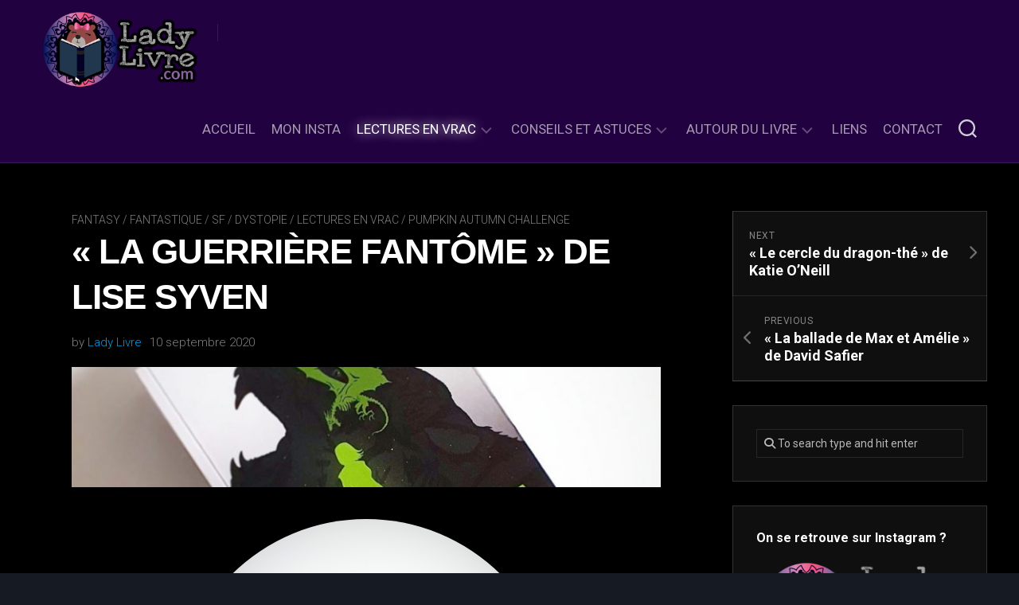

--- FILE ---
content_type: text/html; charset=UTF-8
request_url: https://ladylivre.com/2020/09/10/la-guerriere-fantome/
body_size: 16418
content:
<!DOCTYPE html> 
<html class="no-js" lang="fr-FR">

<head>
	<meta charset="UTF-8">
	<meta name="viewport" content="width=device-width, initial-scale=1.0">
	<link rel="profile" href="https://gmpg.org/xfn/11">
		<link rel="pingback" href="https://ladylivre.com/xmlrpc.php">
		
	<meta name='robots' content='index, follow, max-image-preview:large, max-snippet:-1, max-video-preview:-1' />
<script>document.documentElement.className = document.documentElement.className.replace("no-js","js");</script>

	<!-- This site is optimized with the Yoast SEO plugin v22.9 - https://yoast.com/wordpress/plugins/seo/ -->
	<title>&quot;La guerrière fantôme&quot; de Lise Syven - Lady Livre &#x1f43b;&#x1f380;&#x2b50;</title>
	<link rel="canonical" href="https://ladylivre.com/2020/09/10/la-guerriere-fantome/" />
	<meta property="og:locale" content="fr_FR" />
	<meta property="og:type" content="article" />
	<meta property="og:title" content="&quot;La guerrière fantôme&quot; de Lise Syven - Lady Livre &#x1f43b;&#x1f380;&#x2b50;" />
	<meta property="og:description" content="Salut tout le monde ! Aujourd&rsquo;hui la bataille m&rsquo;attend&#8230; je vais suivre « La guerrière fantôme » avec&#046;&#046;&#046;" />
	<meta property="og:url" content="https://ladylivre.com/2020/09/10/la-guerriere-fantome/" />
	<meta property="og:site_name" content="Lady Livre &#x1f43b;&#x1f380;&#x2b50;" />
	<meta property="article:published_time" content="2020-09-10T16:56:16+00:00" />
	<meta property="article:modified_time" content="2021-08-31T13:11:19+00:00" />
	<meta property="og:image" content="https://ladylivre.com/wp-content/uploads/2020/09/Fotor_159973397696551-4.jpg" />
	<meta property="og:image:width" content="1439" />
	<meta property="og:image:height" content="295" />
	<meta property="og:image:type" content="image/jpeg" />
	<meta name="author" content="Lady Livre" />
	<meta name="twitter:card" content="summary_large_image" />
	<meta name="twitter:label1" content="Écrit par" />
	<meta name="twitter:data1" content="Lady Livre" />
	<meta name="twitter:label2" content="Durée de lecture estimée" />
	<meta name="twitter:data2" content="2 minutes" />
	<script type="application/ld+json" class="yoast-schema-graph">{"@context":"https://schema.org","@graph":[{"@type":"Article","@id":"https://ladylivre.com/2020/09/10/la-guerriere-fantome/#article","isPartOf":{"@id":"https://ladylivre.com/2020/09/10/la-guerriere-fantome/"},"author":{"name":"Lady Livre","@id":"https://ladylivre.com/#/schema/person/4fd25cad00b2bb3d6f39495ba2dcefb6"},"headline":"« La guerrière fantôme » de Lise Syven","datePublished":"2020-09-10T16:56:16+00:00","dateModified":"2021-08-31T13:11:19+00:00","mainEntityOfPage":{"@id":"https://ladylivre.com/2020/09/10/la-guerriere-fantome/"},"wordCount":359,"commentCount":0,"publisher":{"@id":"https://ladylivre.com/#organization"},"image":{"@id":"https://ladylivre.com/2020/09/10/la-guerriere-fantome/#primaryimage"},"thumbnailUrl":"https://ladylivre.com/wp-content/uploads/2020/09/Fotor_159973397696551-4.jpg","keywords":["Dark fantasy","dragons","Duologie","Editions lynks","fantasy","intégrale","lise syven"],"articleSection":["Fantasy / Fantastique / SF / Dystopie","Lectures en Vrac","Pumpkin Autumn Challenge"],"inLanguage":"fr-FR","potentialAction":[{"@type":"CommentAction","name":"Comment","target":["https://ladylivre.com/2020/09/10/la-guerriere-fantome/#respond"]}]},{"@type":"WebPage","@id":"https://ladylivre.com/2020/09/10/la-guerriere-fantome/","url":"https://ladylivre.com/2020/09/10/la-guerriere-fantome/","name":"\"La guerrière fantôme\" de Lise Syven - Lady Livre &#x1f43b;&#x1f380;&#x2b50;","isPartOf":{"@id":"https://ladylivre.com/#website"},"primaryImageOfPage":{"@id":"https://ladylivre.com/2020/09/10/la-guerriere-fantome/#primaryimage"},"image":{"@id":"https://ladylivre.com/2020/09/10/la-guerriere-fantome/#primaryimage"},"thumbnailUrl":"https://ladylivre.com/wp-content/uploads/2020/09/Fotor_159973397696551-4.jpg","datePublished":"2020-09-10T16:56:16+00:00","dateModified":"2021-08-31T13:11:19+00:00","breadcrumb":{"@id":"https://ladylivre.com/2020/09/10/la-guerriere-fantome/#breadcrumb"},"inLanguage":"fr-FR","potentialAction":[{"@type":"ReadAction","target":["https://ladylivre.com/2020/09/10/la-guerriere-fantome/"]}]},{"@type":"ImageObject","inLanguage":"fr-FR","@id":"https://ladylivre.com/2020/09/10/la-guerriere-fantome/#primaryimage","url":"https://ladylivre.com/wp-content/uploads/2020/09/Fotor_159973397696551-4.jpg","contentUrl":"https://ladylivre.com/wp-content/uploads/2020/09/Fotor_159973397696551-4.jpg","width":1439,"height":295},{"@type":"BreadcrumbList","@id":"https://ladylivre.com/2020/09/10/la-guerriere-fantome/#breadcrumb","itemListElement":[{"@type":"ListItem","position":1,"name":"Accueil","item":"https://ladylivre.com/"},{"@type":"ListItem","position":2,"name":"Lady Livre &#x1f43b;&#x1f380;&#x2b50;","item":"https://ladylivre.com/ladylivre/"},{"@type":"ListItem","position":3,"name":"« La guerrière fantôme » de Lise Syven"}]},{"@type":"WebSite","@id":"https://ladylivre.com/#website","url":"https://ladylivre.com/","name":"ladylivre.com","description":"Bienvenue à vous, qui osez passer la porte de mon antre ! Ici, lectures sombres, thrillers et romans gothiques sont à l&#039;honneur ! Et parfois accompagnés de lectures un peu moins &#x1f631;... bouh ! &#x1f47b;","publisher":{"@id":"https://ladylivre.com/#organization"},"potentialAction":[{"@type":"SearchAction","target":{"@type":"EntryPoint","urlTemplate":"https://ladylivre.com/?s={search_term_string}"},"query-input":"required name=search_term_string"}],"inLanguage":"fr-FR"},{"@type":"Organization","@id":"https://ladylivre.com/#organization","name":"Lady Livre","url":"https://ladylivre.com/","logo":{"@type":"ImageObject","inLanguage":"fr-FR","@id":"https://ladylivre.com/#/schema/logo/image/","url":"https://ladylivre.com/wp-content/uploads/2021/03/LOGO-ladylivre2021-HD2.png","contentUrl":"https://ladylivre.com/wp-content/uploads/2021/03/LOGO-ladylivre2021-HD2.png","width":5000,"height":2558,"caption":"Lady Livre"},"image":{"@id":"https://ladylivre.com/#/schema/logo/image/"}},{"@type":"Person","@id":"https://ladylivre.com/#/schema/person/4fd25cad00b2bb3d6f39495ba2dcefb6","name":"Lady Livre","image":{"@type":"ImageObject","inLanguage":"fr-FR","@id":"https://ladylivre.com/#/schema/person/image/","url":"https://secure.gravatar.com/avatar/16debd6435a468edb54dbcc54685b73f?s=96&d=mm&r=g","contentUrl":"https://secure.gravatar.com/avatar/16debd6435a468edb54dbcc54685b73f?s=96&d=mm&r=g","caption":"Lady Livre"},"url":"https://ladylivre.com/author/lady-livre/"}]}</script>
	<!-- / Yoast SEO plugin. -->


<link rel='dns-prefetch' href='//www.googletagmanager.com' />
<link rel='dns-prefetch' href='//fonts.googleapis.com' />
<link rel="alternate" type="application/rss+xml" title="Lady Livre &#x1f43b;&#x1f380;&#x2b50; &raquo; Flux" href="https://ladylivre.com/feed/" />
<link rel="alternate" type="application/rss+xml" title="Lady Livre &#x1f43b;&#x1f380;&#x2b50; &raquo; Flux des commentaires" href="https://ladylivre.com/comments/feed/" />
<link rel="alternate" type="application/rss+xml" title="Lady Livre &#x1f43b;&#x1f380;&#x2b50; &raquo; « La guerrière fantôme » de Lise Syven Flux des commentaires" href="https://ladylivre.com/2020/09/10/la-guerriere-fantome/feed/" />
<script type="text/javascript">
/* <![CDATA[ */
window._wpemojiSettings = {"baseUrl":"https:\/\/s.w.org\/images\/core\/emoji\/15.0.3\/72x72\/","ext":".png","svgUrl":"https:\/\/s.w.org\/images\/core\/emoji\/15.0.3\/svg\/","svgExt":".svg","source":{"concatemoji":"https:\/\/ladylivre.com\/wp-includes\/js\/wp-emoji-release.min.js?ver=6.5.7"}};
/*! This file is auto-generated */
!function(i,n){var o,s,e;function c(e){try{var t={supportTests:e,timestamp:(new Date).valueOf()};sessionStorage.setItem(o,JSON.stringify(t))}catch(e){}}function p(e,t,n){e.clearRect(0,0,e.canvas.width,e.canvas.height),e.fillText(t,0,0);var t=new Uint32Array(e.getImageData(0,0,e.canvas.width,e.canvas.height).data),r=(e.clearRect(0,0,e.canvas.width,e.canvas.height),e.fillText(n,0,0),new Uint32Array(e.getImageData(0,0,e.canvas.width,e.canvas.height).data));return t.every(function(e,t){return e===r[t]})}function u(e,t,n){switch(t){case"flag":return n(e,"\ud83c\udff3\ufe0f\u200d\u26a7\ufe0f","\ud83c\udff3\ufe0f\u200b\u26a7\ufe0f")?!1:!n(e,"\ud83c\uddfa\ud83c\uddf3","\ud83c\uddfa\u200b\ud83c\uddf3")&&!n(e,"\ud83c\udff4\udb40\udc67\udb40\udc62\udb40\udc65\udb40\udc6e\udb40\udc67\udb40\udc7f","\ud83c\udff4\u200b\udb40\udc67\u200b\udb40\udc62\u200b\udb40\udc65\u200b\udb40\udc6e\u200b\udb40\udc67\u200b\udb40\udc7f");case"emoji":return!n(e,"\ud83d\udc26\u200d\u2b1b","\ud83d\udc26\u200b\u2b1b")}return!1}function f(e,t,n){var r="undefined"!=typeof WorkerGlobalScope&&self instanceof WorkerGlobalScope?new OffscreenCanvas(300,150):i.createElement("canvas"),a=r.getContext("2d",{willReadFrequently:!0}),o=(a.textBaseline="top",a.font="600 32px Arial",{});return e.forEach(function(e){o[e]=t(a,e,n)}),o}function t(e){var t=i.createElement("script");t.src=e,t.defer=!0,i.head.appendChild(t)}"undefined"!=typeof Promise&&(o="wpEmojiSettingsSupports",s=["flag","emoji"],n.supports={everything:!0,everythingExceptFlag:!0},e=new Promise(function(e){i.addEventListener("DOMContentLoaded",e,{once:!0})}),new Promise(function(t){var n=function(){try{var e=JSON.parse(sessionStorage.getItem(o));if("object"==typeof e&&"number"==typeof e.timestamp&&(new Date).valueOf()<e.timestamp+604800&&"object"==typeof e.supportTests)return e.supportTests}catch(e){}return null}();if(!n){if("undefined"!=typeof Worker&&"undefined"!=typeof OffscreenCanvas&&"undefined"!=typeof URL&&URL.createObjectURL&&"undefined"!=typeof Blob)try{var e="postMessage("+f.toString()+"("+[JSON.stringify(s),u.toString(),p.toString()].join(",")+"));",r=new Blob([e],{type:"text/javascript"}),a=new Worker(URL.createObjectURL(r),{name:"wpTestEmojiSupports"});return void(a.onmessage=function(e){c(n=e.data),a.terminate(),t(n)})}catch(e){}c(n=f(s,u,p))}t(n)}).then(function(e){for(var t in e)n.supports[t]=e[t],n.supports.everything=n.supports.everything&&n.supports[t],"flag"!==t&&(n.supports.everythingExceptFlag=n.supports.everythingExceptFlag&&n.supports[t]);n.supports.everythingExceptFlag=n.supports.everythingExceptFlag&&!n.supports.flag,n.DOMReady=!1,n.readyCallback=function(){n.DOMReady=!0}}).then(function(){return e}).then(function(){var e;n.supports.everything||(n.readyCallback(),(e=n.source||{}).concatemoji?t(e.concatemoji):e.wpemoji&&e.twemoji&&(t(e.twemoji),t(e.wpemoji)))}))}((window,document),window._wpemojiSettings);
/* ]]> */
</script>
<link rel='stylesheet' id='front-css-css' href='https://ladylivre.com/wp-content/plugins/fully-background-manager/assets/css/fbm_front.css?ver=6.5.7' type='text/css' media='all' />
<style id='wp-emoji-styles-inline-css' type='text/css'>

	img.wp-smiley, img.emoji {
		display: inline !important;
		border: none !important;
		box-shadow: none !important;
		height: 1em !important;
		width: 1em !important;
		margin: 0 0.07em !important;
		vertical-align: -0.1em !important;
		background: none !important;
		padding: 0 !important;
	}
</style>
<link rel='stylesheet' id='wp-block-library-css' href='https://ladylivre.com/wp-includes/css/dist/block-library/style.min.css?ver=6.5.7' type='text/css' media='all' />
<style id='classic-theme-styles-inline-css' type='text/css'>
/*! This file is auto-generated */
.wp-block-button__link{color:#fff;background-color:#32373c;border-radius:9999px;box-shadow:none;text-decoration:none;padding:calc(.667em + 2px) calc(1.333em + 2px);font-size:1.125em}.wp-block-file__button{background:#32373c;color:#fff;text-decoration:none}
</style>
<style id='global-styles-inline-css' type='text/css'>
body{--wp--preset--color--black: #000000;--wp--preset--color--cyan-bluish-gray: #abb8c3;--wp--preset--color--white: #ffffff;--wp--preset--color--pale-pink: #f78da7;--wp--preset--color--vivid-red: #cf2e2e;--wp--preset--color--luminous-vivid-orange: #ff6900;--wp--preset--color--luminous-vivid-amber: #fcb900;--wp--preset--color--light-green-cyan: #7bdcb5;--wp--preset--color--vivid-green-cyan: #00d084;--wp--preset--color--pale-cyan-blue: #8ed1fc;--wp--preset--color--vivid-cyan-blue: #0693e3;--wp--preset--color--vivid-purple: #9b51e0;--wp--preset--gradient--vivid-cyan-blue-to-vivid-purple: linear-gradient(135deg,rgba(6,147,227,1) 0%,rgb(155,81,224) 100%);--wp--preset--gradient--light-green-cyan-to-vivid-green-cyan: linear-gradient(135deg,rgb(122,220,180) 0%,rgb(0,208,130) 100%);--wp--preset--gradient--luminous-vivid-amber-to-luminous-vivid-orange: linear-gradient(135deg,rgba(252,185,0,1) 0%,rgba(255,105,0,1) 100%);--wp--preset--gradient--luminous-vivid-orange-to-vivid-red: linear-gradient(135deg,rgba(255,105,0,1) 0%,rgb(207,46,46) 100%);--wp--preset--gradient--very-light-gray-to-cyan-bluish-gray: linear-gradient(135deg,rgb(238,238,238) 0%,rgb(169,184,195) 100%);--wp--preset--gradient--cool-to-warm-spectrum: linear-gradient(135deg,rgb(74,234,220) 0%,rgb(151,120,209) 20%,rgb(207,42,186) 40%,rgb(238,44,130) 60%,rgb(251,105,98) 80%,rgb(254,248,76) 100%);--wp--preset--gradient--blush-light-purple: linear-gradient(135deg,rgb(255,206,236) 0%,rgb(152,150,240) 100%);--wp--preset--gradient--blush-bordeaux: linear-gradient(135deg,rgb(254,205,165) 0%,rgb(254,45,45) 50%,rgb(107,0,62) 100%);--wp--preset--gradient--luminous-dusk: linear-gradient(135deg,rgb(255,203,112) 0%,rgb(199,81,192) 50%,rgb(65,88,208) 100%);--wp--preset--gradient--pale-ocean: linear-gradient(135deg,rgb(255,245,203) 0%,rgb(182,227,212) 50%,rgb(51,167,181) 100%);--wp--preset--gradient--electric-grass: linear-gradient(135deg,rgb(202,248,128) 0%,rgb(113,206,126) 100%);--wp--preset--gradient--midnight: linear-gradient(135deg,rgb(2,3,129) 0%,rgb(40,116,252) 100%);--wp--preset--font-size--small: 13px;--wp--preset--font-size--medium: 20px;--wp--preset--font-size--large: 36px;--wp--preset--font-size--x-large: 42px;--wp--preset--spacing--20: 0.44rem;--wp--preset--spacing--30: 0.67rem;--wp--preset--spacing--40: 1rem;--wp--preset--spacing--50: 1.5rem;--wp--preset--spacing--60: 2.25rem;--wp--preset--spacing--70: 3.38rem;--wp--preset--spacing--80: 5.06rem;--wp--preset--shadow--natural: 6px 6px 9px rgba(0, 0, 0, 0.2);--wp--preset--shadow--deep: 12px 12px 50px rgba(0, 0, 0, 0.4);--wp--preset--shadow--sharp: 6px 6px 0px rgba(0, 0, 0, 0.2);--wp--preset--shadow--outlined: 6px 6px 0px -3px rgba(255, 255, 255, 1), 6px 6px rgba(0, 0, 0, 1);--wp--preset--shadow--crisp: 6px 6px 0px rgba(0, 0, 0, 1);}:where(.is-layout-flex){gap: 0.5em;}:where(.is-layout-grid){gap: 0.5em;}body .is-layout-flex{display: flex;}body .is-layout-flex{flex-wrap: wrap;align-items: center;}body .is-layout-flex > *{margin: 0;}body .is-layout-grid{display: grid;}body .is-layout-grid > *{margin: 0;}:where(.wp-block-columns.is-layout-flex){gap: 2em;}:where(.wp-block-columns.is-layout-grid){gap: 2em;}:where(.wp-block-post-template.is-layout-flex){gap: 1.25em;}:where(.wp-block-post-template.is-layout-grid){gap: 1.25em;}.has-black-color{color: var(--wp--preset--color--black) !important;}.has-cyan-bluish-gray-color{color: var(--wp--preset--color--cyan-bluish-gray) !important;}.has-white-color{color: var(--wp--preset--color--white) !important;}.has-pale-pink-color{color: var(--wp--preset--color--pale-pink) !important;}.has-vivid-red-color{color: var(--wp--preset--color--vivid-red) !important;}.has-luminous-vivid-orange-color{color: var(--wp--preset--color--luminous-vivid-orange) !important;}.has-luminous-vivid-amber-color{color: var(--wp--preset--color--luminous-vivid-amber) !important;}.has-light-green-cyan-color{color: var(--wp--preset--color--light-green-cyan) !important;}.has-vivid-green-cyan-color{color: var(--wp--preset--color--vivid-green-cyan) !important;}.has-pale-cyan-blue-color{color: var(--wp--preset--color--pale-cyan-blue) !important;}.has-vivid-cyan-blue-color{color: var(--wp--preset--color--vivid-cyan-blue) !important;}.has-vivid-purple-color{color: var(--wp--preset--color--vivid-purple) !important;}.has-black-background-color{background-color: var(--wp--preset--color--black) !important;}.has-cyan-bluish-gray-background-color{background-color: var(--wp--preset--color--cyan-bluish-gray) !important;}.has-white-background-color{background-color: var(--wp--preset--color--white) !important;}.has-pale-pink-background-color{background-color: var(--wp--preset--color--pale-pink) !important;}.has-vivid-red-background-color{background-color: var(--wp--preset--color--vivid-red) !important;}.has-luminous-vivid-orange-background-color{background-color: var(--wp--preset--color--luminous-vivid-orange) !important;}.has-luminous-vivid-amber-background-color{background-color: var(--wp--preset--color--luminous-vivid-amber) !important;}.has-light-green-cyan-background-color{background-color: var(--wp--preset--color--light-green-cyan) !important;}.has-vivid-green-cyan-background-color{background-color: var(--wp--preset--color--vivid-green-cyan) !important;}.has-pale-cyan-blue-background-color{background-color: var(--wp--preset--color--pale-cyan-blue) !important;}.has-vivid-cyan-blue-background-color{background-color: var(--wp--preset--color--vivid-cyan-blue) !important;}.has-vivid-purple-background-color{background-color: var(--wp--preset--color--vivid-purple) !important;}.has-black-border-color{border-color: var(--wp--preset--color--black) !important;}.has-cyan-bluish-gray-border-color{border-color: var(--wp--preset--color--cyan-bluish-gray) !important;}.has-white-border-color{border-color: var(--wp--preset--color--white) !important;}.has-pale-pink-border-color{border-color: var(--wp--preset--color--pale-pink) !important;}.has-vivid-red-border-color{border-color: var(--wp--preset--color--vivid-red) !important;}.has-luminous-vivid-orange-border-color{border-color: var(--wp--preset--color--luminous-vivid-orange) !important;}.has-luminous-vivid-amber-border-color{border-color: var(--wp--preset--color--luminous-vivid-amber) !important;}.has-light-green-cyan-border-color{border-color: var(--wp--preset--color--light-green-cyan) !important;}.has-vivid-green-cyan-border-color{border-color: var(--wp--preset--color--vivid-green-cyan) !important;}.has-pale-cyan-blue-border-color{border-color: var(--wp--preset--color--pale-cyan-blue) !important;}.has-vivid-cyan-blue-border-color{border-color: var(--wp--preset--color--vivid-cyan-blue) !important;}.has-vivid-purple-border-color{border-color: var(--wp--preset--color--vivid-purple) !important;}.has-vivid-cyan-blue-to-vivid-purple-gradient-background{background: var(--wp--preset--gradient--vivid-cyan-blue-to-vivid-purple) !important;}.has-light-green-cyan-to-vivid-green-cyan-gradient-background{background: var(--wp--preset--gradient--light-green-cyan-to-vivid-green-cyan) !important;}.has-luminous-vivid-amber-to-luminous-vivid-orange-gradient-background{background: var(--wp--preset--gradient--luminous-vivid-amber-to-luminous-vivid-orange) !important;}.has-luminous-vivid-orange-to-vivid-red-gradient-background{background: var(--wp--preset--gradient--luminous-vivid-orange-to-vivid-red) !important;}.has-very-light-gray-to-cyan-bluish-gray-gradient-background{background: var(--wp--preset--gradient--very-light-gray-to-cyan-bluish-gray) !important;}.has-cool-to-warm-spectrum-gradient-background{background: var(--wp--preset--gradient--cool-to-warm-spectrum) !important;}.has-blush-light-purple-gradient-background{background: var(--wp--preset--gradient--blush-light-purple) !important;}.has-blush-bordeaux-gradient-background{background: var(--wp--preset--gradient--blush-bordeaux) !important;}.has-luminous-dusk-gradient-background{background: var(--wp--preset--gradient--luminous-dusk) !important;}.has-pale-ocean-gradient-background{background: var(--wp--preset--gradient--pale-ocean) !important;}.has-electric-grass-gradient-background{background: var(--wp--preset--gradient--electric-grass) !important;}.has-midnight-gradient-background{background: var(--wp--preset--gradient--midnight) !important;}.has-small-font-size{font-size: var(--wp--preset--font-size--small) !important;}.has-medium-font-size{font-size: var(--wp--preset--font-size--medium) !important;}.has-large-font-size{font-size: var(--wp--preset--font-size--large) !important;}.has-x-large-font-size{font-size: var(--wp--preset--font-size--x-large) !important;}
.wp-block-navigation a:where(:not(.wp-element-button)){color: inherit;}
:where(.wp-block-post-template.is-layout-flex){gap: 1.25em;}:where(.wp-block-post-template.is-layout-grid){gap: 1.25em;}
:where(.wp-block-columns.is-layout-flex){gap: 2em;}:where(.wp-block-columns.is-layout-grid){gap: 2em;}
.wp-block-pullquote{font-size: 1.5em;line-height: 1.6;}
</style>
<link rel='stylesheet' id='f12-cf7-captcha-style-css' href='https://ladylivre.com/wp-content/plugins/captcha-for-contact-form-7/core/assets/f12-cf7-captcha.css?ver=6.5.7' type='text/css' media='all' />
<link rel='stylesheet' id='contact-form-7-css' href='https://ladylivre.com/wp-content/plugins/contact-form-7/includes/css/styles.css?ver=5.9.8' type='text/css' media='all' />
<link rel='stylesheet' id='incolor-style-css' href='https://ladylivre.com/wp-content/themes/incolor/style.css?ver=6.5.7' type='text/css' media='all' />
<style id='incolor-style-inline-css' type='text/css'>
body { font-family: "Roboto", Arial, sans-serif; }

.boxed #wrapper { background-color: #0a0014; }
				

#header { background-color: #210140; }
				

#page,
.themeform input[type="search"],
.themeform input[type="text"], 
.themeform input[type="password"], 
.themeform input[type="email"], 
.themeform input[type="url"],
.themeform input[type="tel"],
.themeform input[type="number"],
.themeform select,
.themeform textarea { background-color: #000000; }
#wrapper-bg { display: none; }
				

#profile { background-color: #210140; }
				

#profile-name { background-color: #000000; }
#profile-name:after { border-top-color: #000000; }
				

#footer { background-color: #210140; }
				
.site-title a img { max-height: 104px; }
.site-title a, .site-description { color: #blank; }

</style>
<link rel='stylesheet' id='incolor-responsive-css' href='https://ladylivre.com/wp-content/themes/incolor/responsive.css?ver=6.5.7' type='text/css' media='all' />
<link rel='stylesheet' id='incolor-font-awesome-css' href='https://ladylivre.com/wp-content/themes/incolor/fonts/all.min.css?ver=6.5.7' type='text/css' media='all' />
<link rel='stylesheet' id='roboto-css' href='//fonts.googleapis.com/css?family=Roboto%3A400%2C300italic%2C300%2C400italic%2C700&#038;subset=latin%2Clatin-ext&#038;ver=6.5.7' type='text/css' media='all' />
<link rel='stylesheet' id='dry_awp_theme_style-css' href='https://ladylivre.com/wp-content/plugins/advanced-wp-columns/assets/css/awp-columns.css?ver=6.5.7' type='text/css' media='all' />
<style id='dry_awp_theme_style-inline-css' type='text/css'>
@media screen and (max-width: 1024px) {	.csColumn {		clear: both !important;		float: none !important;		text-align: center !important;		margin-left:  10% !important;		margin-right: 10% !important;		width: 80% !important;	}	.csColumnGap {		display: none !important;	}}
</style>
<script type="text/javascript" src="https://ladylivre.com/wp-includes/js/jquery/jquery.min.js?ver=3.7.1" id="jquery-core-js"></script>
<script type="text/javascript" src="https://ladylivre.com/wp-includes/js/jquery/jquery-migrate.min.js?ver=3.4.1" id="jquery-migrate-js"></script>
<script type="text/javascript" src="https://ladylivre.com/wp-content/themes/incolor/js/slick.min.js?ver=6.5.7" id="incolor-slick-js"></script>
<script type="text/javascript" id="f12-cf7-captcha-wpforms-js-extra">
/* <![CDATA[ */
var f12_cf7_captcha_wpforms = {"ajaxurl":"https:\/\/ladylivre.com\/wp-admin\/admin-ajax.php"};
/* ]]> */
</script>
<script type="text/javascript" src="https://ladylivre.com/wp-content/plugins/captcha-for-contact-form-7/compatibility/wpforms/assets/f12-cf7-captcha-wpforms.js?ver=6.5.7" id="f12-cf7-captcha-wpforms-js"></script>

<!-- Extrait de code de la balise Google (gtag.js) ajouté par Site Kit -->
<!-- Extrait Google Analytics ajouté par Site Kit -->
<script type="text/javascript" src="https://www.googletagmanager.com/gtag/js?id=G-VCNB39QXT9" id="google_gtagjs-js" async></script>
<script type="text/javascript" id="google_gtagjs-js-after">
/* <![CDATA[ */
window.dataLayer = window.dataLayer || [];function gtag(){dataLayer.push(arguments);}
gtag("set","linker",{"domains":["ladylivre.com"]});
gtag("js", new Date());
gtag("set", "developer_id.dZTNiMT", true);
gtag("config", "G-VCNB39QXT9");
/* ]]> */
</script>
<link rel="https://api.w.org/" href="https://ladylivre.com/wp-json/" /><link rel="alternate" type="application/json" href="https://ladylivre.com/wp-json/wp/v2/posts/1233" /><link rel="EditURI" type="application/rsd+xml" title="RSD" href="https://ladylivre.com/xmlrpc.php?rsd" />
<meta name="generator" content="WordPress 6.5.7" />
<link rel='shortlink' href='https://ladylivre.com/?p=1233' />
<link rel="alternate" type="application/json+oembed" href="https://ladylivre.com/wp-json/oembed/1.0/embed?url=https%3A%2F%2Fladylivre.com%2F2020%2F09%2F10%2Fla-guerriere-fantome%2F" />
<link rel="alternate" type="text/xml+oembed" href="https://ladylivre.com/wp-json/oembed/1.0/embed?url=https%3A%2F%2Fladylivre.com%2F2020%2F09%2F10%2Fla-guerriere-fantome%2F&#038;format=xml" />
	<link rel="preconnect" href="https://fonts.googleapis.com">
	<link rel="preconnect" href="https://fonts.gstatic.com">
	<link href='https://fonts.googleapis.com/css2?display=swap&family=Sanchez' rel='stylesheet'>
		<!-- GA Google Analytics @ https://m0n.co/ga -->
		<script>
			(function(i,s,o,g,r,a,m){i['GoogleAnalyticsObject']=r;i[r]=i[r]||function(){
			(i[r].q=i[r].q||[]).push(arguments)},i[r].l=1*new Date();a=s.createElement(o),
			m=s.getElementsByTagName(o)[0];a.async=1;a.src=g;m.parentNode.insertBefore(a,m)
			})(window,document,'script','https://www.google-analytics.com/analytics.js','ga');
			ga('create', '256008383', 'auto');
			ga('send', 'pageview');
		</script>

	<meta name="generator" content="Site Kit by Google 1.170.0" /><style type="text/css" id="custom-background-css">
body.custom-background { background-image: url("https://ladylivre.com/wp-content/uploads/2021/03/background.jpg"); background-position: left top; background-size: contain; background-repeat: repeat; background-attachment: fixed; }
</style>
	<link rel="icon" href="https://ladylivre.com/wp-content/uploads/2020/02/cropped-logoladylivre-1-32x32.jpg" sizes="32x32" />
<link rel="icon" href="https://ladylivre.com/wp-content/uploads/2020/02/cropped-logoladylivre-1-192x192.jpg" sizes="192x192" />
<link rel="apple-touch-icon" href="https://ladylivre.com/wp-content/uploads/2020/02/cropped-logoladylivre-1-180x180.jpg" />
<meta name="msapplication-TileImage" content="https://ladylivre.com/wp-content/uploads/2020/02/cropped-logoladylivre-1-270x270.jpg" />
<style id="kirki-inline-styles"></style>	<style id="egf-frontend-styles" type="text/css">
		h1 {font-family: 'Century Gothic', sans-serif;font-size: 14px;font-style: normal;font-weight: 400;} p {font-family: 'Sanchez', sans-serif;font-size: 16px;font-style: normal;font-weight: 400;} .entry-title {} .primary-navigation {} h2 {} h3 {} h4 {} h5 {} h6 {} 	</style>
	<style id="wpforms-css-vars-root">
				:root {
					--wpforms-field-border-radius: 3px;
--wpforms-field-border-style: solid;
--wpforms-field-border-size: 1px;
--wpforms-field-background-color: #ffffff;
--wpforms-field-border-color: rgba( 0, 0, 0, 0.25 );
--wpforms-field-border-color-spare: rgba( 0, 0, 0, 0.25 );
--wpforms-field-text-color: rgba( 0, 0, 0, 0.7 );
--wpforms-field-menu-color: #ffffff;
--wpforms-label-color: rgba( 0, 0, 0, 0.85 );
--wpforms-label-sublabel-color: rgba( 0, 0, 0, 0.55 );
--wpforms-label-error-color: #d63637;
--wpforms-button-border-radius: 3px;
--wpforms-button-border-style: none;
--wpforms-button-border-size: 1px;
--wpforms-button-background-color: #066aab;
--wpforms-button-border-color: #066aab;
--wpforms-button-text-color: #ffffff;
--wpforms-page-break-color: #066aab;
--wpforms-background-image: none;
--wpforms-background-position: center center;
--wpforms-background-repeat: no-repeat;
--wpforms-background-size: cover;
--wpforms-background-width: 100px;
--wpforms-background-height: 100px;
--wpforms-background-color: rgba( 0, 0, 0, 0 );
--wpforms-background-url: none;
--wpforms-container-padding: 0px;
--wpforms-container-border-style: none;
--wpforms-container-border-width: 1px;
--wpforms-container-border-color: #000000;
--wpforms-container-border-radius: 3px;
--wpforms-field-size-input-height: 43px;
--wpforms-field-size-input-spacing: 15px;
--wpforms-field-size-font-size: 16px;
--wpforms-field-size-line-height: 19px;
--wpforms-field-size-padding-h: 14px;
--wpforms-field-size-checkbox-size: 16px;
--wpforms-field-size-sublabel-spacing: 5px;
--wpforms-field-size-icon-size: 1;
--wpforms-label-size-font-size: 16px;
--wpforms-label-size-line-height: 19px;
--wpforms-label-size-sublabel-font-size: 14px;
--wpforms-label-size-sublabel-line-height: 17px;
--wpforms-button-size-font-size: 17px;
--wpforms-button-size-height: 41px;
--wpforms-button-size-padding-h: 15px;
--wpforms-button-size-margin-top: 10px;
--wpforms-container-shadow-size-box-shadow: none;

				}
			</style></head>

<body data-rsssl=1 class="post-template-default single single-post postid-1233 single-format-standard custom-background wp-custom-logo fully-background col-2cl boxed mobile-menu skew-active logged-out">


<a class="skip-link screen-reader-text" href="#page">Skip to content</a>

<div id="wrapper">

	<div id="wrapper-bg"></div>
	
	<header id="header" class="hide-on-scroll-down nav-menu-dropdown-left">

		<div class="group pad">
			<p class="site-title"><a href="https://ladylivre.com/" rel="home"><img src="https://ladylivre.com/wp-content/uploads/2021/03/LOGO-ladylivre2021-HD2.png" alt="Lady Livre &#x1f43b;&#x1f380;&#x2b50;"></a></p>
							<ul class="social-links"></ul>									
			<div id="header-right">
			
									<div id="wrap-nav-header" class="wrap-nav">
								<nav id="nav-header-nav" class="main-navigation nav-menu">
			<button class="menu-toggle" aria-controls="primary-menu" aria-expanded="false">
				<span class="screen-reader-text">Expand Menu</span><div class="menu-toggle-icon"><span></span><span></span><span></span></div>			</button>
			<div class="menu-lady-livre-principal-container"><ul id="nav-header" class="menu"><li id="menu-item-604" class="menu-item menu-item-type-custom menu-item-object-custom menu-item-home menu-item-604"><span class="menu-item-wrapper"><a href="https://ladylivre.com">Accueil</a></span></li>
<li id="menu-item-2189" class="menu-item menu-item-type-custom menu-item-object-custom menu-item-2189"><span class="menu-item-wrapper"><a href="https://www.instagram.com/lady.livre/">Mon Insta</a></span></li>
<li id="menu-item-486" class="menu-item menu-item-type-taxonomy menu-item-object-category current-post-ancestor current-menu-parent current-post-parent menu-item-has-children menu-item-486"><span class="menu-item-wrapper has-arrow"><a href="https://ladylivre.com/category/lectures-en-vrac/"><span class="screen-reader-text">Current Page Parent </span>Lectures en Vrac</a><button onClick="alxMediaMenu.toggleItem(this)"><span class="screen-reader-text">Toggle Child Menu</span><svg class="svg-icon" aria-hidden="true" role="img" focusable="false" xmlns="http://www.w3.org/2000/svg" width="14" height="8" viewBox="0 0 20 12"><polygon fill="" fill-rule="evenodd" points="1319.899 365.778 1327.678 358 1329.799 360.121 1319.899 370.021 1310 360.121 1312.121 358" transform="translate(-1310 -358)"></polygon></svg></button></span>
<ul class="sub-menu">
	<li id="menu-item-4900" class="menu-item menu-item-type-taxonomy menu-item-object-category menu-item-4900"><span class="menu-item-wrapper"><a href="https://ladylivre.com/category/autour-du-livre/asie-et-inspiration-asiatique/">Asie et inspiration asiatique</a></span></li>
	<li id="menu-item-977" class="menu-item menu-item-type-taxonomy menu-item-object-category menu-item-977"><span class="menu-item-wrapper"><a href="https://ladylivre.com/category/lectures-en-vrac/classique-historique/">Classique &amp; Historique</a></span></li>
	<li id="menu-item-1249" class="menu-item menu-item-type-taxonomy menu-item-object-category menu-item-1249"><span class="menu-item-wrapper"><a href="https://ladylivre.com/category/lectures-en-vrac/contemporain/">Contemporain</a></span></li>
	<li id="menu-item-546" class="menu-item menu-item-type-taxonomy menu-item-object-category current-post-ancestor current-menu-parent current-post-parent menu-item-546"><span class="menu-item-wrapper"><a href="https://ladylivre.com/category/lectures-en-vrac/sfff-dystopie/"><span class="screen-reader-text">Current Page Parent </span>Fantasy / Fantastique / SF / Dystopie</a></span></li>
	<li id="menu-item-589" class="menu-item menu-item-type-taxonomy menu-item-object-category menu-item-589"><span class="menu-item-wrapper"><a href="https://ladylivre.com/category/lectures-en-vrac/feel-good-doudou/">Feel Good / Lectures « doudous »</a></span></li>
	<li id="menu-item-978" class="menu-item menu-item-type-taxonomy menu-item-object-category menu-item-978"><span class="menu-item-wrapper"><a href="https://ladylivre.com/category/lectures-en-vrac/gothique/">Gothique</a></span></li>
	<li id="menu-item-1247" class="menu-item menu-item-type-taxonomy menu-item-object-category menu-item-1247"><span class="menu-item-wrapper"><a href="https://ladylivre.com/category/lectures-en-vrac/graphiques-et-mangas/">Graphiques et mangas</a></span></li>
	<li id="menu-item-980" class="menu-item menu-item-type-taxonomy menu-item-object-category menu-item-980"><span class="menu-item-wrapper"><a href="https://ladylivre.com/category/lectures-en-vrac/horrifique/">Horrifique</a></span></li>
	<li id="menu-item-549" class="menu-item menu-item-type-taxonomy menu-item-object-category menu-item-549"><span class="menu-item-wrapper"><a href="https://ladylivre.com/category/lectures-en-vrac/jeunesse/">Jeunesse</a></span></li>
	<li id="menu-item-981" class="menu-item menu-item-type-taxonomy menu-item-object-category menu-item-981"><span class="menu-item-wrapper"><a href="https://ladylivre.com/category/lectures-en-vrac/non-fiction-essais/">Non Fiction / Essais / Témoignages &#038; Bios</a></span></li>
	<li id="menu-item-5262" class="menu-item menu-item-type-taxonomy menu-item-object-category menu-item-5262"><span class="menu-item-wrapper"><a href="https://ladylivre.com/category/lectures-en-vrac/novella/">Novella</a></span></li>
	<li id="menu-item-541" class="menu-item menu-item-type-taxonomy menu-item-object-category menu-item-541"><span class="menu-item-wrapper"><a href="https://ladylivre.com/category/lectures-en-vrac/thrillers-et-polars/">Thrillers &amp; Polars</a></span></li>
	<li id="menu-item-545" class="menu-item menu-item-type-taxonomy menu-item-object-category menu-item-545"><span class="menu-item-wrapper"><a href="https://ladylivre.com/category/lectures-en-vrac/young-adult/">Young Adult</a></span></li>
</ul>
</li>
<li id="menu-item-1857" class="menu-item menu-item-type-taxonomy menu-item-object-category menu-item-has-children menu-item-1857"><span class="menu-item-wrapper has-arrow"><a href="https://ladylivre.com/category/conseils-et-astuces/">Conseils et astuces</a><button onClick="alxMediaMenu.toggleItem(this)"><span class="screen-reader-text">Toggle Child Menu</span><svg class="svg-icon" aria-hidden="true" role="img" focusable="false" xmlns="http://www.w3.org/2000/svg" width="14" height="8" viewBox="0 0 20 12"><polygon fill="" fill-rule="evenodd" points="1319.899 365.778 1327.678 358 1329.799 360.121 1319.899 370.021 1310 360.121 1312.121 358" transform="translate(-1310 -358)"></polygon></svg></button></span>
<ul class="sub-menu">
	<li id="menu-item-3603" class="menu-item menu-item-type-taxonomy menu-item-object-category menu-item-3603"><span class="menu-item-wrapper"><a href="https://ladylivre.com/category/conseils-et-astuces/petits-conseils-lectures/">Petits conseils lectures</a></span></li>
	<li id="menu-item-3602" class="menu-item menu-item-type-taxonomy menu-item-object-category menu-item-3602"><span class="menu-item-wrapper"><a href="https://ladylivre.com/category/conseils-et-astuces/petites-astuces/">Petites astuces</a></span></li>
</ul>
</li>
<li id="menu-item-1199" class="menu-item menu-item-type-taxonomy menu-item-object-category current-post-ancestor menu-item-has-children menu-item-1199"><span class="menu-item-wrapper has-arrow"><a href="https://ladylivre.com/category/autour-du-livre/">Autour du livre</a><button onClick="alxMediaMenu.toggleItem(this)"><span class="screen-reader-text">Toggle Child Menu</span><svg class="svg-icon" aria-hidden="true" role="img" focusable="false" xmlns="http://www.w3.org/2000/svg" width="14" height="8" viewBox="0 0 20 12"><polygon fill="" fill-rule="evenodd" points="1319.899 365.778 1327.678 358 1329.799 360.121 1319.899 370.021 1310 360.121 1312.121 358" transform="translate(-1310 -358)"></polygon></svg></button></span>
<ul class="sub-menu">
	<li id="menu-item-487" class="menu-item menu-item-type-taxonomy menu-item-object-category menu-item-has-children menu-item-487"><span class="menu-item-wrapper has-arrow"><a href="https://ladylivre.com/category/et-si-on-parlait/">Et si on parlait&#8230;</a><button onClick="alxMediaMenu.toggleItem(this)"><span class="screen-reader-text">Toggle Child Menu</span><svg class="svg-icon" aria-hidden="true" role="img" focusable="false" xmlns="http://www.w3.org/2000/svg" width="14" height="8" viewBox="0 0 20 12"><polygon fill="" fill-rule="evenodd" points="1319.899 365.778 1327.678 358 1329.799 360.121 1319.899 370.021 1310 360.121 1312.121 358" transform="translate(-1310 -358)"></polygon></svg></button></span>
	<ul class="sub-menu">
		<li id="menu-item-3604" class="menu-item menu-item-type-post_type menu-item-object-post menu-item-3604"><span class="menu-item-wrapper"><a href="https://ladylivre.com/2022/04/13/et-si-on-parlait-literrature-ado-ya/">Et si on parlait… Légitimité d’une classification de la littérature « jeunesse / ado / Young Adult »</a></span></li>
		<li id="menu-item-3605" class="menu-item menu-item-type-post_type menu-item-object-post menu-item-3605"><span class="menu-item-wrapper"><a href="https://ladylivre.com/2022/03/14/et-si-on-parlait-amazon/">Et si on parlait&#8230; Amazon, c&rsquo;est le diable ?&#8230; &#x1f47f;</a></span></li>
		<li id="menu-item-3606" class="menu-item menu-item-type-post_type menu-item-object-post menu-item-3606"><span class="menu-item-wrapper"><a href="https://ladylivre.com/2021/12/10/et-si-on-parlait-liseuse-ou-livre-papier/">Et si on parlait… Plutôt liseuse, ou livre papier ?</a></span></li>
		<li id="menu-item-1285" class="menu-item menu-item-type-post_type menu-item-object-post menu-item-1285"><span class="menu-item-wrapper"><a href="https://ladylivre.com/2020/09/16/critique-vs-diffamation/">Et si on parlait… critique VS diffamation</a></span></li>
		<li id="menu-item-1041" class="menu-item menu-item-type-post_type menu-item-object-post menu-item-1041"><span class="menu-item-wrapper"><a href="https://ladylivre.com/2020/05/27/et-si-on-parlait-critiques-negatives/">Et si on parlait… critiques négatives ?</a></span></li>
		<li id="menu-item-1042" class="menu-item menu-item-type-post_type menu-item-object-post menu-item-1042"><span class="menu-item-wrapper"><a href="https://ladylivre.com/2020/03/01/et-si-on-parlait-partenariat-et-service-presse/">Et si on parlait… partenariat et Service Presse ?</a></span></li>
	</ul>
</li>
	<li id="menu-item-1859" class="menu-item menu-item-type-taxonomy menu-item-object-category menu-item-has-children menu-item-1859"><span class="menu-item-wrapper has-arrow"><a href="https://ladylivre.com/category/autour-du-livre/challenges-litteraires/">Challenges littéraires</a><button onClick="alxMediaMenu.toggleItem(this)"><span class="screen-reader-text">Toggle Child Menu</span><svg class="svg-icon" aria-hidden="true" role="img" focusable="false" xmlns="http://www.w3.org/2000/svg" width="14" height="8" viewBox="0 0 20 12"><polygon fill="" fill-rule="evenodd" points="1319.899 365.778 1327.678 358 1329.799 360.121 1319.899 370.021 1310 360.121 1312.121 358" transform="translate(-1310 -358)"></polygon></svg></button></span>
	<ul class="sub-menu">
		<li id="menu-item-5331" class="menu-item menu-item-type-taxonomy menu-item-object-category menu-item-5331"><span class="menu-item-wrapper"><a href="https://ladylivre.com/category/autour-du-livre/challenges-litteraires/challenge-de-la-crypte/">Challenge de la Crypte</a></span></li>
		<li id="menu-item-1444" class="menu-item menu-item-type-taxonomy menu-item-object-category menu-item-1444"><span class="menu-item-wrapper"><a href="https://ladylivre.com/category/autour-du-livre/cold-winter-challenge/">Cold Winter Challenge</a></span></li>
		<li id="menu-item-1200" class="menu-item menu-item-type-taxonomy menu-item-object-category current-post-ancestor current-menu-parent current-post-parent menu-item-1200"><span class="menu-item-wrapper"><a href="https://ladylivre.com/category/autour-du-livre/pumpkin-autumn-challenge/"><span class="screen-reader-text">Current Page Parent </span>Pumpkin Autumn Challenge</a></span></li>
	</ul>
</li>
	<li id="menu-item-3747" class="menu-item menu-item-type-taxonomy menu-item-object-category menu-item-3747"><span class="menu-item-wrapper"><a href="https://ladylivre.com/category/autour-du-livre/tags-livresques/">Tags livresques</a></span></li>
	<li id="menu-item-3434" class="menu-item menu-item-type-taxonomy menu-item-object-category menu-item-3434"><span class="menu-item-wrapper"><a href="https://ladylivre.com/category/autour-du-livre/les-librairies/">Les librairies que j&rsquo;aime visiter</a></span></li>
	<li id="menu-item-3565" class="menu-item menu-item-type-taxonomy menu-item-object-category menu-item-3565"><span class="menu-item-wrapper"><a href="https://ladylivre.com/category/autour-du-livre/nouvelles-voix-du-polar-2022/">Nouvelles Voix du Polar 2022</a></span></li>
	<li id="menu-item-3938" class="menu-item menu-item-type-taxonomy menu-item-object-category menu-item-3938"><span class="menu-item-wrapper"><a href="https://ladylivre.com/category/autour-du-livre/salons-et-festivals/">Salons et festivals</a></span></li>
</ul>
</li>
<li id="menu-item-1035" class="menu-item menu-item-type-post_type menu-item-object-page menu-item-1035"><span class="menu-item-wrapper"><a href="https://ladylivre.com/liens/">Liens</a></span></li>
<li id="menu-item-8" class="menu-item menu-item-type-post_type menu-item-object-page menu-item-8"><span class="menu-item-wrapper"><a href="https://ladylivre.com/contact/">Contact</a></span></li>
</ul></div>		</nav>
							</div>
								
									<div id="wrap-nav-mobile" class="wrap-nav">
								<nav id="nav-mobile-nav" class="main-navigation nav-menu">
			<button class="menu-toggle" aria-controls="primary-menu" aria-expanded="false">
				<span class="screen-reader-text">Expand Menu</span><div class="menu-toggle-icon"><span></span><span></span><span></span></div>			</button>
			<div class="menu-lady-livre-principal-container"><ul id="nav-mobile" class="menu"><li class="menu-item menu-item-type-custom menu-item-object-custom menu-item-home menu-item-604"><span class="menu-item-wrapper"><a href="https://ladylivre.com">Accueil</a></span></li>
<li class="menu-item menu-item-type-custom menu-item-object-custom menu-item-2189"><span class="menu-item-wrapper"><a href="https://www.instagram.com/lady.livre/">Mon Insta</a></span></li>
<li class="menu-item menu-item-type-taxonomy menu-item-object-category current-post-ancestor current-menu-parent current-post-parent menu-item-has-children menu-item-486"><span class="menu-item-wrapper has-arrow"><a href="https://ladylivre.com/category/lectures-en-vrac/"><span class="screen-reader-text">Current Page Parent </span>Lectures en Vrac</a><button onClick="alxMediaMenu.toggleItem(this)"><span class="screen-reader-text">Toggle Child Menu</span><svg class="svg-icon" aria-hidden="true" role="img" focusable="false" xmlns="http://www.w3.org/2000/svg" width="14" height="8" viewBox="0 0 20 12"><polygon fill="" fill-rule="evenodd" points="1319.899 365.778 1327.678 358 1329.799 360.121 1319.899 370.021 1310 360.121 1312.121 358" transform="translate(-1310 -358)"></polygon></svg></button></span>
<ul class="sub-menu">
	<li class="menu-item menu-item-type-taxonomy menu-item-object-category menu-item-4900"><span class="menu-item-wrapper"><a href="https://ladylivre.com/category/autour-du-livre/asie-et-inspiration-asiatique/">Asie et inspiration asiatique</a></span></li>
	<li class="menu-item menu-item-type-taxonomy menu-item-object-category menu-item-977"><span class="menu-item-wrapper"><a href="https://ladylivre.com/category/lectures-en-vrac/classique-historique/">Classique &amp; Historique</a></span></li>
	<li class="menu-item menu-item-type-taxonomy menu-item-object-category menu-item-1249"><span class="menu-item-wrapper"><a href="https://ladylivre.com/category/lectures-en-vrac/contemporain/">Contemporain</a></span></li>
	<li class="menu-item menu-item-type-taxonomy menu-item-object-category current-post-ancestor current-menu-parent current-post-parent menu-item-546"><span class="menu-item-wrapper"><a href="https://ladylivre.com/category/lectures-en-vrac/sfff-dystopie/"><span class="screen-reader-text">Current Page Parent </span>Fantasy / Fantastique / SF / Dystopie</a></span></li>
	<li class="menu-item menu-item-type-taxonomy menu-item-object-category menu-item-589"><span class="menu-item-wrapper"><a href="https://ladylivre.com/category/lectures-en-vrac/feel-good-doudou/">Feel Good / Lectures « doudous »</a></span></li>
	<li class="menu-item menu-item-type-taxonomy menu-item-object-category menu-item-978"><span class="menu-item-wrapper"><a href="https://ladylivre.com/category/lectures-en-vrac/gothique/">Gothique</a></span></li>
	<li class="menu-item menu-item-type-taxonomy menu-item-object-category menu-item-1247"><span class="menu-item-wrapper"><a href="https://ladylivre.com/category/lectures-en-vrac/graphiques-et-mangas/">Graphiques et mangas</a></span></li>
	<li class="menu-item menu-item-type-taxonomy menu-item-object-category menu-item-980"><span class="menu-item-wrapper"><a href="https://ladylivre.com/category/lectures-en-vrac/horrifique/">Horrifique</a></span></li>
	<li class="menu-item menu-item-type-taxonomy menu-item-object-category menu-item-549"><span class="menu-item-wrapper"><a href="https://ladylivre.com/category/lectures-en-vrac/jeunesse/">Jeunesse</a></span></li>
	<li class="menu-item menu-item-type-taxonomy menu-item-object-category menu-item-981"><span class="menu-item-wrapper"><a href="https://ladylivre.com/category/lectures-en-vrac/non-fiction-essais/">Non Fiction / Essais / Témoignages &#038; Bios</a></span></li>
	<li class="menu-item menu-item-type-taxonomy menu-item-object-category menu-item-5262"><span class="menu-item-wrapper"><a href="https://ladylivre.com/category/lectures-en-vrac/novella/">Novella</a></span></li>
	<li class="menu-item menu-item-type-taxonomy menu-item-object-category menu-item-541"><span class="menu-item-wrapper"><a href="https://ladylivre.com/category/lectures-en-vrac/thrillers-et-polars/">Thrillers &amp; Polars</a></span></li>
	<li class="menu-item menu-item-type-taxonomy menu-item-object-category menu-item-545"><span class="menu-item-wrapper"><a href="https://ladylivre.com/category/lectures-en-vrac/young-adult/">Young Adult</a></span></li>
</ul>
</li>
<li class="menu-item menu-item-type-taxonomy menu-item-object-category menu-item-has-children menu-item-1857"><span class="menu-item-wrapper has-arrow"><a href="https://ladylivre.com/category/conseils-et-astuces/">Conseils et astuces</a><button onClick="alxMediaMenu.toggleItem(this)"><span class="screen-reader-text">Toggle Child Menu</span><svg class="svg-icon" aria-hidden="true" role="img" focusable="false" xmlns="http://www.w3.org/2000/svg" width="14" height="8" viewBox="0 0 20 12"><polygon fill="" fill-rule="evenodd" points="1319.899 365.778 1327.678 358 1329.799 360.121 1319.899 370.021 1310 360.121 1312.121 358" transform="translate(-1310 -358)"></polygon></svg></button></span>
<ul class="sub-menu">
	<li class="menu-item menu-item-type-taxonomy menu-item-object-category menu-item-3603"><span class="menu-item-wrapper"><a href="https://ladylivre.com/category/conseils-et-astuces/petits-conseils-lectures/">Petits conseils lectures</a></span></li>
	<li class="menu-item menu-item-type-taxonomy menu-item-object-category menu-item-3602"><span class="menu-item-wrapper"><a href="https://ladylivre.com/category/conseils-et-astuces/petites-astuces/">Petites astuces</a></span></li>
</ul>
</li>
<li class="menu-item menu-item-type-taxonomy menu-item-object-category current-post-ancestor menu-item-has-children menu-item-1199"><span class="menu-item-wrapper has-arrow"><a href="https://ladylivre.com/category/autour-du-livre/">Autour du livre</a><button onClick="alxMediaMenu.toggleItem(this)"><span class="screen-reader-text">Toggle Child Menu</span><svg class="svg-icon" aria-hidden="true" role="img" focusable="false" xmlns="http://www.w3.org/2000/svg" width="14" height="8" viewBox="0 0 20 12"><polygon fill="" fill-rule="evenodd" points="1319.899 365.778 1327.678 358 1329.799 360.121 1319.899 370.021 1310 360.121 1312.121 358" transform="translate(-1310 -358)"></polygon></svg></button></span>
<ul class="sub-menu">
	<li class="menu-item menu-item-type-taxonomy menu-item-object-category menu-item-has-children menu-item-487"><span class="menu-item-wrapper has-arrow"><a href="https://ladylivre.com/category/et-si-on-parlait/">Et si on parlait&#8230;</a><button onClick="alxMediaMenu.toggleItem(this)"><span class="screen-reader-text">Toggle Child Menu</span><svg class="svg-icon" aria-hidden="true" role="img" focusable="false" xmlns="http://www.w3.org/2000/svg" width="14" height="8" viewBox="0 0 20 12"><polygon fill="" fill-rule="evenodd" points="1319.899 365.778 1327.678 358 1329.799 360.121 1319.899 370.021 1310 360.121 1312.121 358" transform="translate(-1310 -358)"></polygon></svg></button></span>
	<ul class="sub-menu">
		<li class="menu-item menu-item-type-post_type menu-item-object-post menu-item-3604"><span class="menu-item-wrapper"><a href="https://ladylivre.com/2022/04/13/et-si-on-parlait-literrature-ado-ya/">Et si on parlait… Légitimité d’une classification de la littérature « jeunesse / ado / Young Adult »</a></span></li>
		<li class="menu-item menu-item-type-post_type menu-item-object-post menu-item-3605"><span class="menu-item-wrapper"><a href="https://ladylivre.com/2022/03/14/et-si-on-parlait-amazon/">Et si on parlait&#8230; Amazon, c&rsquo;est le diable ?&#8230; &#x1f47f;</a></span></li>
		<li class="menu-item menu-item-type-post_type menu-item-object-post menu-item-3606"><span class="menu-item-wrapper"><a href="https://ladylivre.com/2021/12/10/et-si-on-parlait-liseuse-ou-livre-papier/">Et si on parlait… Plutôt liseuse, ou livre papier ?</a></span></li>
		<li class="menu-item menu-item-type-post_type menu-item-object-post menu-item-1285"><span class="menu-item-wrapper"><a href="https://ladylivre.com/2020/09/16/critique-vs-diffamation/">Et si on parlait… critique VS diffamation</a></span></li>
		<li class="menu-item menu-item-type-post_type menu-item-object-post menu-item-1041"><span class="menu-item-wrapper"><a href="https://ladylivre.com/2020/05/27/et-si-on-parlait-critiques-negatives/">Et si on parlait… critiques négatives ?</a></span></li>
		<li class="menu-item menu-item-type-post_type menu-item-object-post menu-item-1042"><span class="menu-item-wrapper"><a href="https://ladylivre.com/2020/03/01/et-si-on-parlait-partenariat-et-service-presse/">Et si on parlait… partenariat et Service Presse ?</a></span></li>
	</ul>
</li>
	<li class="menu-item menu-item-type-taxonomy menu-item-object-category menu-item-has-children menu-item-1859"><span class="menu-item-wrapper has-arrow"><a href="https://ladylivre.com/category/autour-du-livre/challenges-litteraires/">Challenges littéraires</a><button onClick="alxMediaMenu.toggleItem(this)"><span class="screen-reader-text">Toggle Child Menu</span><svg class="svg-icon" aria-hidden="true" role="img" focusable="false" xmlns="http://www.w3.org/2000/svg" width="14" height="8" viewBox="0 0 20 12"><polygon fill="" fill-rule="evenodd" points="1319.899 365.778 1327.678 358 1329.799 360.121 1319.899 370.021 1310 360.121 1312.121 358" transform="translate(-1310 -358)"></polygon></svg></button></span>
	<ul class="sub-menu">
		<li class="menu-item menu-item-type-taxonomy menu-item-object-category menu-item-5331"><span class="menu-item-wrapper"><a href="https://ladylivre.com/category/autour-du-livre/challenges-litteraires/challenge-de-la-crypte/">Challenge de la Crypte</a></span></li>
		<li class="menu-item menu-item-type-taxonomy menu-item-object-category menu-item-1444"><span class="menu-item-wrapper"><a href="https://ladylivre.com/category/autour-du-livre/cold-winter-challenge/">Cold Winter Challenge</a></span></li>
		<li class="menu-item menu-item-type-taxonomy menu-item-object-category current-post-ancestor current-menu-parent current-post-parent menu-item-1200"><span class="menu-item-wrapper"><a href="https://ladylivre.com/category/autour-du-livre/pumpkin-autumn-challenge/"><span class="screen-reader-text">Current Page Parent </span>Pumpkin Autumn Challenge</a></span></li>
	</ul>
</li>
	<li class="menu-item menu-item-type-taxonomy menu-item-object-category menu-item-3747"><span class="menu-item-wrapper"><a href="https://ladylivre.com/category/autour-du-livre/tags-livresques/">Tags livresques</a></span></li>
	<li class="menu-item menu-item-type-taxonomy menu-item-object-category menu-item-3434"><span class="menu-item-wrapper"><a href="https://ladylivre.com/category/autour-du-livre/les-librairies/">Les librairies que j&rsquo;aime visiter</a></span></li>
	<li class="menu-item menu-item-type-taxonomy menu-item-object-category menu-item-3565"><span class="menu-item-wrapper"><a href="https://ladylivre.com/category/autour-du-livre/nouvelles-voix-du-polar-2022/">Nouvelles Voix du Polar 2022</a></span></li>
	<li class="menu-item menu-item-type-taxonomy menu-item-object-category menu-item-3938"><span class="menu-item-wrapper"><a href="https://ladylivre.com/category/autour-du-livre/salons-et-festivals/">Salons et festivals</a></span></li>
</ul>
</li>
<li class="menu-item menu-item-type-post_type menu-item-object-page menu-item-1035"><span class="menu-item-wrapper"><a href="https://ladylivre.com/liens/">Liens</a></span></li>
<li class="menu-item menu-item-type-post_type menu-item-object-page menu-item-8"><span class="menu-item-wrapper"><a href="https://ladylivre.com/contact/">Contact</a></span></li>
</ul></div>		</nav>
							</div>
								
									<div class="search-trap-focus">
						<button class="toggle-search">
							<svg class="svg-icon" id="svg-search" aria-hidden="true" role="img" focusable="false" xmlns="http://www.w3.org/2000/svg" width="23" height="23" viewBox="0 0 23 23"><path d="M38.710696,48.0601792 L43,52.3494831 L41.3494831,54 L37.0601792,49.710696 C35.2632422,51.1481185 32.9839107,52.0076499 30.5038249,52.0076499 C24.7027226,52.0076499 20,47.3049272 20,41.5038249 C20,35.7027226 24.7027226,31 30.5038249,31 C36.3049272,31 41.0076499,35.7027226 41.0076499,41.5038249 C41.0076499,43.9839107 40.1481185,46.2632422 38.710696,48.0601792 Z M36.3875844,47.1716785 C37.8030221,45.7026647 38.6734666,43.7048964 38.6734666,41.5038249 C38.6734666,36.9918565 35.0157934,33.3341833 30.5038249,33.3341833 C25.9918565,33.3341833 22.3341833,36.9918565 22.3341833,41.5038249 C22.3341833,46.0157934 25.9918565,49.6734666 30.5038249,49.6734666 C32.7048964,49.6734666 34.7026647,48.8030221 36.1716785,47.3875844 C36.2023931,47.347638 36.2360451,47.3092237 36.2726343,47.2726343 C36.3092237,47.2360451 36.347638,47.2023931 36.3875844,47.1716785 Z" transform="translate(-20 -31)"></path></svg>
							<svg class="svg-icon" id="svg-close" aria-hidden="true" role="img" focusable="false" xmlns="http://www.w3.org/2000/svg" width="23" height="23" viewBox="0 0 16 16"><polygon fill="" fill-rule="evenodd" points="6.852 7.649 .399 1.195 1.445 .149 7.899 6.602 14.352 .149 15.399 1.195 8.945 7.649 15.399 14.102 14.352 15.149 7.899 8.695 1.445 15.149 .399 14.102"></polygon></svg>
						</button>
						<div class="search-expand">
							<div class="search-expand-inner">
								<form method="get" class="searchform themeform" action="https://ladylivre.com/">
	<div>
		<input type="text" class="search" name="s" onblur="if(this.value=='')this.value='To search type and hit enter';" onfocus="if(this.value=='To search type and hit enter')this.value='';" value="To search type and hit enter" />
	</div>
</form>							</div>
						</div>
					</div>
							
			</div>
		</div>
		
	</header><!--/#header-->
	
		
	

	
	<div class="container" id="page">
		<div class="container-inner">			
			<div class="main">
				<div class="main-inner group">

<div class="content">
	
			
		<article id="post-1233" class="post-1233 post type-post status-publish format-standard has-post-thumbnail hentry category-sfff-dystopie category-lectures-en-vrac category-pumpkin-autumn-challenge tag-dark-fantasy tag-dragons tag-duologie tag-editions-lynks tag-fantasy tag-integrale tag-lise-syven">

			<header class="entry-header group">
				<div class="entry-category"><a href="https://ladylivre.com/category/lectures-en-vrac/sfff-dystopie/" rel="category tag">Fantasy / Fantastique / SF / Dystopie</a> / <a href="https://ladylivre.com/category/lectures-en-vrac/" rel="category tag">Lectures en Vrac</a> / <a href="https://ladylivre.com/category/autour-du-livre/pumpkin-autumn-challenge/" rel="category tag">Pumpkin Autumn Challenge</a></div>
				<h1 class="entry-title">« La guerrière fantôme » de Lise Syven</h1>
				<div class="entry-byline">
					<span class="entry-author">by <a href="https://ladylivre.com/author/lady-livre/" title="Articles par Lady Livre" rel="author">Lady Livre</a></span>
					<span class="entry-date">10 septembre 2020</span>
									</div>
				
			</header>
			
			<div class="entry-media">
															<img width="740" height="152" src="https://ladylivre.com/wp-content/uploads/2020/09/Fotor_159973397696551-4.jpg" class="attachment-incolor-large size-incolor-large wp-post-image" alt="" decoding="async" fetchpriority="high" srcset="https://ladylivre.com/wp-content/uploads/2020/09/Fotor_159973397696551-4.jpg 1439w, https://ladylivre.com/wp-content/uploads/2020/09/Fotor_159973397696551-4-300x62.jpg 300w, https://ladylivre.com/wp-content/uploads/2020/09/Fotor_159973397696551-4-1024x210.jpg 1024w, https://ladylivre.com/wp-content/uploads/2020/09/Fotor_159973397696551-4-768x157.jpg 768w, https://ladylivre.com/wp-content/uploads/2020/09/Fotor_159973397696551-4-1200x246.jpg 1200w" sizes="(max-width: 740px) 100vw, 740px" />												</div>
			<div class="entry-content">
				<div class="entry themeform">	
					
<figure class="wp-block-image size-large is-style-rounded"><img decoding="async" class="wp-image-513 aligncenter" src="https://ladylivre.com/wp-content/uploads/2020/09/IMG_20200914_123207_815-scaled.jpg" alt="" width="480" height="480" /></figure>



<p>Salut tout le monde ! Aujourd&rsquo;hui la bataille m&rsquo;attend&#8230; je vais suivre « La guerrière fantôme » avec <a href="https://www.instagram.com/lisesyven/?hl=fr" target="_blank" rel="noopener noreferrer">Lise Syven</a> et les <a href="https://www.instagram.com/editionslynks/?hl=fr" target="_blank" rel="noopener noreferrer">éditions Lynks</a>, qui ont eu la bonne idée de rassembler cette duologie en intégrale &#x1f604;</p>
<p dir="ltr">Dans notre monde, elle est Alicia, jeune femme qui s&rsquo;ennuie profondément. Rien dans sa vie n&rsquo;éveille son intérêt, que ce soit ses cours ou ses amis. Dans le monde d&rsquo;Es, elle est Siwès, esprit guerrier, accompagnée de son Gardien, Tadjal, un tigre majestueux. Dans ce monde peuplé de dragons, sorciers et autres créatures fantastiques, elle doit combattre dragons-défunts et nécromants qui menacent les cités libres. Mais le lien entre son corps et son esprit est fragile. Jusqu&rsquo;où Siwès sera-t-elle prête à aller pour sauver ce monde ? L&#8217;empire du Lluhan tremblera à l&rsquo;évocation de son nom, car elle est la guerrière fantôme, et elle fera tout pour gagner cette guerre&#8230;</p>
<p dir="ltr">Première lecture du Pumpkin Autumn Challenge et pas des moindres ! Quelle aventure ! De la dark fantasy bien menée, un univers complexe et bien construit, on ne s&rsquo;ennuie pas une seconde !</p>
<p dir="ltr">Dès les premières lignes, j&rsquo;ai été happée par l&rsquo;histoire. Lise Syven a réussi à composer un monde extrêmement riche, dans lequel on entre avec beaucoup de facilité. Je craignais un peu de m&rsquo;y perdre, tant les intrigues et les différentes créatures qu&rsquo;on y rencontre sont complexes. L&rsquo;absence de carte au début du roman m&rsquo;a également fait un peu peur&#8230;</p>
<p dir="ltr">Mais sans raison ! On entre vraiment très facilement dans cet univers, à l&rsquo;instar d&rsquo;Alicia, qui s&rsquo;y sent très rapidement à son aise. On suit ses aventures, ses batailles, en tremblant pour elle et ses amis, on pleure quand certains ne se relèvent pas, on vit avec eux. Les personnages créés par l&rsquo;auteure sont presque réels, qu&rsquo;ils soient humains ou non. J&rsquo;ai vraiment beaucoup aimé me plonger dans cet univers et en ressortir n&rsquo;a pas été simple &#x1f636;</p>
<p dir="ltr">Rejoignez Siwès dans son combat, vous ne le regretterez pas !<br /><!--/data/user/0/com.samsung.android.app.notes/files/clipdata/clipdata_bodytext_200910_190830_812.sdocx--></p>
<p dir="ltr"><!--/data/user/0/com.samsung.android.app.notes/files/clipdata/clipdata_bodytext_200908_123729_597.sdocx--></p>
										<div class="clear"></div>				
				</div><!--/.entry-->
			</div>
			<div class="entry-footer group">
				
				<p class="post-tags"><span>Tags:</span> <a href="https://ladylivre.com/tag/dark-fantasy/" rel="tag">Dark fantasy</a><a href="https://ladylivre.com/tag/dragons/" rel="tag">dragons</a><a href="https://ladylivre.com/tag/duologie/" rel="tag">Duologie</a><a href="https://ladylivre.com/tag/editions-lynks/" rel="tag">Editions lynks</a><a href="https://ladylivre.com/tag/fantasy/" rel="tag">fantasy</a><a href="https://ladylivre.com/tag/integrale/" rel="tag">intégrale</a><a href="https://ladylivre.com/tag/lise-syven/" rel="tag">lise syven</a></p>				
				<div class="clear"></div>
				
								
								
				
				

<h4 class="heading">
	<i class="fas fa-hand-point-right"></i>You may also like...</h4>

<div class="category-featured-cards group">
	
			
<div class="featured-card-outer">
	<div class="featured-card">

		<div class="featured-card-image-wrapper">
			<div class="featured-card-image" style="background-image:url('https://ladylivre.com/wp-content/uploads/2021/09/le-prieure-de-loranger-bandeau-520x292.jpg');">
				<a class="featured-card-link" href="https://ladylivre.com/2021/09/21/le-prieure-de-loranger/"></a>
															</div>
							<a class="card-comments" href="https://ladylivre.com/2021/09/21/le-prieure-de-loranger/#respond"><i class="fas fa-comment"></i><span>0</span></a>
					</div>
		
		<div class="featured-card-content">
			<div class="featured-card-category"><a href="https://ladylivre.com/category/lectures-en-vrac/sfff-dystopie/" rel="category tag">Fantasy / Fantastique / SF / Dystopie</a> / <a href="https://ladylivre.com/category/lectures-en-vrac/" rel="category tag">Lectures en Vrac</a> / <a href="https://ladylivre.com/category/auteurs/samantha-shannon/" rel="category tag">Samantha Shannon</a> / <a href="https://ladylivre.com/category/lectures-en-vrac/young-adult/" rel="category tag">Young Adult</a></div>
			<h2 class="featured-card-title">
				<a href="https://ladylivre.com/2021/09/21/le-prieure-de-loranger/" rel="bookmark">« Le Prieuré de l&rsquo;Oranger » &#8211; Une saga cachée dans un one-shot &#x1f929;</a>
			</h2>
		</div>
		
	</div>
</div>			
<div class="featured-card-outer">
	<div class="featured-card">

		<div class="featured-card-image-wrapper">
			<div class="featured-card-image" style="background-image:url('https://ladylivre.com/wp-content/uploads/2022/05/Les-illusions-de-Sav-Loar-bandeau-520x292.jpg');">
				<a class="featured-card-link" href="https://ladylivre.com/2022/05/17/les-illusions-de-sav-loar/"></a>
															</div>
							<a class="card-comments" href="https://ladylivre.com/2022/05/17/les-illusions-de-sav-loar/#respond"><i class="fas fa-comment"></i><span>0</span></a>
					</div>
		
		<div class="featured-card-content">
			<div class="featured-card-category"><a href="https://ladylivre.com/category/lectures-en-vrac/sfff-dystopie/" rel="category tag">Fantasy / Fantastique / SF / Dystopie</a> / <a href="https://ladylivre.com/category/lectures-en-vrac/" rel="category tag">Lectures en Vrac</a> / <a href="https://ladylivre.com/category/auteurs/manon-fargetton/" rel="category tag">Manon Fargetton</a></div>
			<h2 class="featured-card-title">
				<a href="https://ladylivre.com/2022/05/17/les-illusions-de-sav-loar/" rel="bookmark">« Les illusions de Sav-Loar » &#8211; À la rencontre des magiciennes de Sav-Loar &#x1f333;</a>
			</h2>
		</div>
		
	</div>
</div>		
</div>

				
				
<div id="comments" class="themeform">
	
	
					<!-- comments open, no comments -->
			
		
		<div id="respond" class="comment-respond">
		<h3 id="reply-title" class="comment-reply-title">Laisser un commentaire <small><a rel="nofollow" id="cancel-comment-reply-link" href="/2020/09/10/la-guerriere-fantome/#respond" style="display:none;">Annuler la réponse</a></small></h3><form action="https://ladylivre.com/wp-comments-post.php" method="post" id="commentform" class="comment-form"><p class="comment-notes"><span id="email-notes">Votre adresse e-mail ne sera pas publiée.</span> <span class="required-field-message">Les champs obligatoires sont indiqués avec <span class="required">*</span></span></p><p class="comment-form-comment"><label for="comment">Commentaire <span class="required">*</span></label> <textarea autocomplete="new-password"  id="bf5f51e8be"  name="bf5f51e8be"   cols="45" rows="8" maxlength="65525" required="required"></textarea><textarea id="comment" aria-label="hp-comment" aria-hidden="true" name="comment" autocomplete="new-password" style="padding:0 !important;clip:rect(1px, 1px, 1px, 1px) !important;position:absolute !important;white-space:nowrap !important;height:1px !important;width:1px !important;overflow:hidden !important;" tabindex="-1"></textarea><script data-noptimize>document.getElementById("comment").setAttribute( "id", "a59abf1fb375e65180a7b8c844ee1fac" );document.getElementById("bf5f51e8be").setAttribute( "id", "comment" );</script></p><p class="comment-form-author"><label for="author">Nom <span class="required">*</span></label> <input id="author" name="author" type="text" value="" size="30" maxlength="245" autocomplete="name" required="required" /></p>
<p class="comment-form-email"><label for="email">E-mail <span class="required">*</span></label> <input id="email" name="email" type="text" value="" size="30" maxlength="100" aria-describedby="email-notes" autocomplete="email" required="required" /></p>
<p class="comment-form-url"><label for="url">Site web</label> <input id="url" name="url" type="text" value="" size="30" maxlength="200" autocomplete="url" /></p>
<p class="comment-form-cookies-consent"><input id="wp-comment-cookies-consent" name="wp-comment-cookies-consent" type="checkbox" value="yes" /> <label for="wp-comment-cookies-consent">Enregistrer mon nom, mon e-mail et mon site dans le navigateur pour mon prochain commentaire.</label></p>
<input type="hidden" name="php_start_time" value="1769028524.7264" /><input type="hidden" name="js_end_time" class="js_end_time" value="" /><input type="hidden" name="js_start_time" class="js_start_time" value="" /><input id="f12_captcha" type="text" style="visibility:hidden!important; opacity:1!important; height:0!important; width:0!important; margin:0!important; padding:0!important;" name="f12_captcha" value=""/><p class="form-submit"><input name="submit" type="submit" id="submit" class="submit" value="Laisser un commentaire" /> <input type='hidden' name='comment_post_ID' value='1233' id='comment_post_ID' />
<input type='hidden' name='comment_parent' id='comment_parent' value='0' />
</p><p style="display: none !important;" class="akismet-fields-container" data-prefix="ak_"><label>&#916;<textarea name="ak_hp_textarea" cols="45" rows="8" maxlength="100"></textarea></label><input type="hidden" id="ak_js_1" name="ak_js" value="65"/><script>document.getElementById( "ak_js_1" ).setAttribute( "value", ( new Date() ).getTime() );</script></p></form>	</div><!-- #respond -->
	
</div><!--/#comments-->				
			</div>
			
		</article>
	
		
</div><!--/.content-->


	<div class="sidebar s1">
	
		<div class="sidebar-content">
			
						
				<ul class="post-nav">
		<li class="next"><a href="https://ladylivre.com/2020/09/10/le-cercle-du-dragon-the/" rel="next"><i class="fas fa-chevron-right"></i><strong>Next</strong> <span>« Le cercle du dragon-thé » de Katie O&rsquo;Neill</span></a></li>
		<li class="previous"><a href="https://ladylivre.com/2020/09/10/la-ballade-de-max-et-amelie/" rel="prev"><i class="fas fa-chevron-left"></i><strong>Previous</strong> <span>« La ballade de Max et Amélie » de David Safier</span></a></li>
		<div class="clear"></div>
	</ul>

			<div id="search-4" class="widget widget_search"><form method="get" class="searchform themeform" action="https://ladylivre.com/">
	<div>
		<input type="text" class="search" name="s" onblur="if(this.value=='')this.value='To search type and hit enter';" onfocus="if(this.value=='To search type and hit enter')this.value='';" value="To search type and hit enter" />
	</div>
</form></div><div id="text-5" class="widget widget_text"><h3 class="group"><span>On se retrouve sur Instagram ?</span></h3>			<div class="textwidget"><p><a href="https://www.instagram.com/lady.livre/"><img loading="lazy" decoding="async" class="alignnone wp-image-1711 size-full" src="https://ladylivre.com/wp-content/uploads/2021/03/ladylivre-instagram2.png" alt="" width="300" height="154" /></a></p>
</div>
		</div>
		<div id="recent-posts-4" class="widget widget_recent_entries">
		<h3 class="group"><span>Articles récents</span></h3>
		<ul>
											<li>
					<a href="https://ladylivre.com/2026/01/19/le-corps-exquis/">« Le Corps exquis » &#8211; Public très averti&#8230; &#x1f922;</a>
									</li>
											<li>
					<a href="https://ladylivre.com/2026/01/15/the-fisherman/">« The Fisherman » &#8211; Qui veut aller pêcher ? &#x1f3a3;</a>
									</li>
											<li>
					<a href="https://ladylivre.com/2026/01/12/bury-our-bones-in-the-midnight-soil/">« Bury our bones in the midnight soil » &#8211; 3 femmes, 1 destin&#8230; &#x1fa78;</a>
									</li>
											<li>
					<a href="https://ladylivre.com/2026/01/08/animal-human-1/">« Animal human » 1 &#8211; Bon appétit&#8230; ou pas &#x1f922;</a>
									</li>
											<li>
					<a href="https://ladylivre.com/2026/01/05/la-part-des-tenebres/">« La part des ténèbres » &#8211; Il est deux&#8230; &#x270d;&#xfe0f;</a>
									</li>
					</ul>

		</div><div id="tag_cloud-3" class="widget widget_tag_cloud"><h3 class="group"><span>Étiquettes</span></h3><div class="tagcloud"><a href="https://ladylivre.com/tag/adaptation-cinema/" class="tag-cloud-link tag-link-12 tag-link-position-1" style="font-size: 12.628099173554pt;" aria-label="adaptation cinéma (39 éléments)">adaptation cinéma</a>
<a href="https://ladylivre.com/tag/aurelie-wellenstein/" class="tag-cloud-link tag-link-500 tag-link-position-2" style="font-size: 8.3471074380165pt;" aria-label="aurelie wellenstein (16 éléments)">aurelie wellenstein</a>
<a href="https://ladylivre.com/tag/autoedition/" class="tag-cloud-link tag-link-324 tag-link-position-3" style="font-size: 9.8512396694215pt;" aria-label="autoédition (22 éléments)">autoédition</a>
<a href="https://ladylivre.com/tag/challenge-de-la-crypte/" class="tag-cloud-link tag-link-716 tag-link-position-4" style="font-size: 9.8512396694215pt;" aria-label="challenge de la crypte (22 éléments)">challenge de la crypte</a>
<a href="https://ladylivre.com/tag/challenge-litteraire/" class="tag-cloud-link tag-link-361 tag-link-position-5" style="font-size: 11.00826446281pt;" aria-label="challenge littéraire (28 éléments)">challenge littéraire</a>
<a href="https://ladylivre.com/tag/dystopie/" class="tag-cloud-link tag-link-56 tag-link-position-6" style="font-size: 12.280991735537pt;" aria-label="dystopie (36 éléments)">dystopie</a>
<a href="https://ladylivre.com/tag/ebook/" class="tag-cloud-link tag-link-57 tag-link-position-7" style="font-size: 8.3471074380165pt;" aria-label="ebook (16 éléments)">ebook</a>
<a href="https://ladylivre.com/tag/et-si-on-parlait/" class="tag-cloud-link tag-link-773 tag-link-position-8" style="font-size: 8.9256198347107pt;" aria-label="et si on parlait (18 éléments)">et si on parlait</a>
<a href="https://ladylivre.com/tag/fantastique/" class="tag-cloud-link tag-link-165 tag-link-position-9" style="font-size: 15.752066115702pt;" aria-label="fantastique (73 éléments)">fantastique</a>
<a href="https://ladylivre.com/tag/fantasy/" class="tag-cloud-link tag-link-60 tag-link-position-10" style="font-size: 15.636363636364pt;" aria-label="fantasy (71 éléments)">fantasy</a>
<a href="https://ladylivre.com/tag/feminisme/" class="tag-cloud-link tag-link-219 tag-link-position-11" style="font-size: 9.1570247933884pt;" aria-label="féminisme (19 éléments)">féminisme</a>
<a href="https://ladylivre.com/tag/gothique/" class="tag-cloud-link tag-link-176 tag-link-position-12" style="font-size: 11.933884297521pt;" aria-label="gothique (34 éléments)">gothique</a>
<a href="https://ladylivre.com/tag/graphique/" class="tag-cloud-link tag-link-387 tag-link-position-13" style="font-size: 8.6942148760331pt;" aria-label="Graphique (17 éléments)">Graphique</a>
<a href="https://ladylivre.com/tag/halloween/" class="tag-cloud-link tag-link-359 tag-link-position-14" style="font-size: 8.3471074380165pt;" aria-label="halloween (16 éléments)">halloween</a>
<a href="https://ladylivre.com/tag/horreur/" class="tag-cloud-link tag-link-67 tag-link-position-15" style="font-size: 14.363636363636pt;" aria-label="horreur (55 éléments)">horreur</a>
<a href="https://ladylivre.com/tag/horrifique/" class="tag-cloud-link tag-link-233 tag-link-position-16" style="font-size: 16.446280991736pt;" aria-label="horrifique (85 éléments)">horrifique</a>
<a href="https://ladylivre.com/tag/integrale/" class="tag-cloud-link tag-link-72 tag-link-position-17" style="font-size: 8pt;" aria-label="intégrale (15 éléments)">intégrale</a>
<a href="https://ladylivre.com/tag/japon/" class="tag-cloud-link tag-link-74 tag-link-position-18" style="font-size: 10.661157024793pt;" aria-label="japon (26 éléments)">japon</a>
<a href="https://ladylivre.com/tag/lecture-en-anglais/" class="tag-cloud-link tag-link-1424 tag-link-position-19" style="font-size: 10.892561983471pt;" aria-label="lecture en anglais (27 éléments)">lecture en anglais</a>
<a href="https://ladylivre.com/tag/lire-en-anglais/" class="tag-cloud-link tag-link-1428 tag-link-position-20" style="font-size: 10.661157024793pt;" aria-label="lire en anglais (26 éléments)">lire en anglais</a>
<a href="https://ladylivre.com/tag/magie/" class="tag-cloud-link tag-link-90 tag-link-position-21" style="font-size: 9.8512396694215pt;" aria-label="magie (22 éléments)">magie</a>
<a href="https://ladylivre.com/tag/manga/" class="tag-cloud-link tag-link-649 tag-link-position-22" style="font-size: 11.355371900826pt;" aria-label="manga (30 éléments)">manga</a>
<a href="https://ladylivre.com/tag/non-fiction/" class="tag-cloud-link tag-link-221 tag-link-position-23" style="font-size: 9.8512396694215pt;" aria-label="non fiction (22 éléments)">non fiction</a>
<a href="https://ladylivre.com/tag/novella/" class="tag-cloud-link tag-link-705 tag-link-position-24" style="font-size: 8.6942148760331pt;" aria-label="novella (17 éléments)">novella</a>
<a href="https://ladylivre.com/tag/post-apo/" class="tag-cloud-link tag-link-215 tag-link-position-25" style="font-size: 8.3471074380165pt;" aria-label="post-apo (16 éléments)">post-apo</a>
<a href="https://ladylivre.com/tag/pumpkin-autumn-challenge/" class="tag-cloud-link tag-link-357 tag-link-position-26" style="font-size: 14.01652892562pt;" aria-label="pumpkin autumn challenge (52 éléments)">pumpkin autumn challenge</a>
<a href="https://ladylivre.com/tag/recueil-de-nouvelles/" class="tag-cloud-link tag-link-302 tag-link-position-27" style="font-size: 10.661157024793pt;" aria-label="recueil de nouvelles (26 éléments)">recueil de nouvelles</a>
<a href="https://ladylivre.com/tag/roman-horrifique/" class="tag-cloud-link tag-link-1046 tag-link-position-28" style="font-size: 13.090909090909pt;" aria-label="roman horrifique (43 éléments)">roman horrifique</a>
<a href="https://ladylivre.com/tag/saga/" class="tag-cloud-link tag-link-119 tag-link-position-29" style="font-size: 15.057851239669pt;" aria-label="saga (63 éléments)">saga</a>
<a href="https://ladylivre.com/tag/service-presse/" class="tag-cloud-link tag-link-122 tag-link-position-30" style="font-size: 13.206611570248pt;" aria-label="service presse (44 éléments)">service presse</a>
<a href="https://ladylivre.com/tag/service-presse-numerique/" class="tag-cloud-link tag-link-1195 tag-link-position-31" style="font-size: 10.082644628099pt;" aria-label="service presse numérique (23 éléments)">service presse numérique</a>
<a href="https://ladylivre.com/tag/sfff/" class="tag-cloud-link tag-link-522 tag-link-position-32" style="font-size: 22pt;" aria-label="sfff (257 éléments)">sfff</a>
<a href="https://ladylivre.com/tag/sorcieres/" class="tag-cloud-link tag-link-216 tag-link-position-33" style="font-size: 8.6942148760331pt;" aria-label="sorcières (17 éléments)">sorcières</a>
<a href="https://ladylivre.com/tag/stephen-king/" class="tag-cloud-link tag-link-124 tag-link-position-34" style="font-size: 14.826446280992pt;" aria-label="Stephen King (60 éléments)">Stephen King</a>
<a href="https://ladylivre.com/tag/thriller/" class="tag-cloud-link tag-link-132 tag-link-position-35" style="font-size: 18.066115702479pt;" aria-label="thriller (116 éléments)">thriller</a>
<a href="https://ladylivre.com/tag/thriller-horrifique/" class="tag-cloud-link tag-link-436 tag-link-position-36" style="font-size: 11.239669421488pt;" aria-label="Thriller horrifique (29 éléments)">Thriller horrifique</a>
<a href="https://ladylivre.com/tag/thriller-psychologique/" class="tag-cloud-link tag-link-252 tag-link-position-37" style="font-size: 9.3884297520661pt;" aria-label="thriller psychologique (20 éléments)">thriller psychologique</a>
<a href="https://ladylivre.com/tag/trilogie/" class="tag-cloud-link tag-link-561 tag-link-position-38" style="font-size: 8.6942148760331pt;" aria-label="trilogie (17 éléments)">trilogie</a>
<a href="https://ladylivre.com/tag/young-adult/" class="tag-cloud-link tag-link-138 tag-link-position-39" style="font-size: 9.6198347107438pt;" aria-label="Young Adult (21 éléments)">Young Adult</a>
<a href="https://ladylivre.com/tag/editions-du-chat-noir/" class="tag-cloud-link tag-link-236 tag-link-position-40" style="font-size: 10.661157024793pt;" aria-label="éditions du chat noir (26 éléments)">éditions du chat noir</a>
<a href="https://ladylivre.com/tag/editions-jai-lu/" class="tag-cloud-link tag-link-30 tag-link-position-41" style="font-size: 9.3884297520661pt;" aria-label="éditions j&#039;ai lu (20 éléments)">éditions j&#039;ai lu</a>
<a href="https://ladylivre.com/tag/editions-lalchimiste/" class="tag-cloud-link tag-link-478 tag-link-position-42" style="font-size: 9.3884297520661pt;" aria-label="éditions l&#039;alchimiste (20 éléments)">éditions l&#039;alchimiste</a>
<a href="https://ladylivre.com/tag/editions-le-livre-de-poche/" class="tag-cloud-link tag-link-31 tag-link-position-43" style="font-size: 12.165289256198pt;" aria-label="éditions le livre de poche (35 éléments)">éditions le livre de poche</a>
<a href="https://ladylivre.com/tag/editions-pocket/" class="tag-cloud-link tag-link-34 tag-link-position-44" style="font-size: 13.322314049587pt;" aria-label="éditions pocket (45 éléments)">éditions pocket</a>
<a href="https://ladylivre.com/tag/editions-scrineo/" class="tag-cloud-link tag-link-209 tag-link-position-45" style="font-size: 8pt;" aria-label="éditions scrineo (15 éléments)">éditions scrineo</a></div>
</div>			
		</div><!--/.sidebar-content-->
		
	</div><!--/.sidebar-->
	

				</div><!--/.main-inner-->
			</div><!--/.main-->	
		</div><!--/.container-inner-->
	</div><!--/.container-->
	
	<footer id="footer">
	
					
				
					<div id="wrap-nav-footer" class="wrap-nav">
						<nav id="nav-footer-nav" class="main-navigation nav-menu">
			<button class="menu-toggle" aria-controls="primary-menu" aria-expanded="false">
				<span class="screen-reader-text">Expand Menu</span><div class="menu-toggle-icon"><span></span><span></span><span></span></div>			</button>
			<div class="menu-lady-livre-principal-container"><ul id="nav-footer" class="menu"><li class="menu-item menu-item-type-custom menu-item-object-custom menu-item-home menu-item-604"><span class="menu-item-wrapper"><a href="https://ladylivre.com">Accueil</a></span></li>
<li class="menu-item menu-item-type-custom menu-item-object-custom menu-item-2189"><span class="menu-item-wrapper"><a href="https://www.instagram.com/lady.livre/">Mon Insta</a></span></li>
<li class="menu-item menu-item-type-taxonomy menu-item-object-category current-post-ancestor current-menu-parent current-post-parent menu-item-has-children menu-item-486"><span class="menu-item-wrapper has-arrow"><a href="https://ladylivre.com/category/lectures-en-vrac/"><span class="screen-reader-text">Current Page Parent </span>Lectures en Vrac</a><button onClick="alxMediaMenu.toggleItem(this)"><span class="screen-reader-text">Toggle Child Menu</span><svg class="svg-icon" aria-hidden="true" role="img" focusable="false" xmlns="http://www.w3.org/2000/svg" width="14" height="8" viewBox="0 0 20 12"><polygon fill="" fill-rule="evenodd" points="1319.899 365.778 1327.678 358 1329.799 360.121 1319.899 370.021 1310 360.121 1312.121 358" transform="translate(-1310 -358)"></polygon></svg></button></span>
<ul class="sub-menu">
	<li class="menu-item menu-item-type-taxonomy menu-item-object-category menu-item-4900"><span class="menu-item-wrapper"><a href="https://ladylivre.com/category/autour-du-livre/asie-et-inspiration-asiatique/">Asie et inspiration asiatique</a></span></li>
	<li class="menu-item menu-item-type-taxonomy menu-item-object-category menu-item-977"><span class="menu-item-wrapper"><a href="https://ladylivre.com/category/lectures-en-vrac/classique-historique/">Classique &amp; Historique</a></span></li>
	<li class="menu-item menu-item-type-taxonomy menu-item-object-category menu-item-1249"><span class="menu-item-wrapper"><a href="https://ladylivre.com/category/lectures-en-vrac/contemporain/">Contemporain</a></span></li>
	<li class="menu-item menu-item-type-taxonomy menu-item-object-category current-post-ancestor current-menu-parent current-post-parent menu-item-546"><span class="menu-item-wrapper"><a href="https://ladylivre.com/category/lectures-en-vrac/sfff-dystopie/"><span class="screen-reader-text">Current Page Parent </span>Fantasy / Fantastique / SF / Dystopie</a></span></li>
	<li class="menu-item menu-item-type-taxonomy menu-item-object-category menu-item-589"><span class="menu-item-wrapper"><a href="https://ladylivre.com/category/lectures-en-vrac/feel-good-doudou/">Feel Good / Lectures « doudous »</a></span></li>
	<li class="menu-item menu-item-type-taxonomy menu-item-object-category menu-item-978"><span class="menu-item-wrapper"><a href="https://ladylivre.com/category/lectures-en-vrac/gothique/">Gothique</a></span></li>
	<li class="menu-item menu-item-type-taxonomy menu-item-object-category menu-item-1247"><span class="menu-item-wrapper"><a href="https://ladylivre.com/category/lectures-en-vrac/graphiques-et-mangas/">Graphiques et mangas</a></span></li>
	<li class="menu-item menu-item-type-taxonomy menu-item-object-category menu-item-980"><span class="menu-item-wrapper"><a href="https://ladylivre.com/category/lectures-en-vrac/horrifique/">Horrifique</a></span></li>
	<li class="menu-item menu-item-type-taxonomy menu-item-object-category menu-item-549"><span class="menu-item-wrapper"><a href="https://ladylivre.com/category/lectures-en-vrac/jeunesse/">Jeunesse</a></span></li>
	<li class="menu-item menu-item-type-taxonomy menu-item-object-category menu-item-981"><span class="menu-item-wrapper"><a href="https://ladylivre.com/category/lectures-en-vrac/non-fiction-essais/">Non Fiction / Essais / Témoignages &#038; Bios</a></span></li>
	<li class="menu-item menu-item-type-taxonomy menu-item-object-category menu-item-5262"><span class="menu-item-wrapper"><a href="https://ladylivre.com/category/lectures-en-vrac/novella/">Novella</a></span></li>
	<li class="menu-item menu-item-type-taxonomy menu-item-object-category menu-item-541"><span class="menu-item-wrapper"><a href="https://ladylivre.com/category/lectures-en-vrac/thrillers-et-polars/">Thrillers &amp; Polars</a></span></li>
	<li class="menu-item menu-item-type-taxonomy menu-item-object-category menu-item-545"><span class="menu-item-wrapper"><a href="https://ladylivre.com/category/lectures-en-vrac/young-adult/">Young Adult</a></span></li>
</ul>
</li>
<li class="menu-item menu-item-type-taxonomy menu-item-object-category menu-item-has-children menu-item-1857"><span class="menu-item-wrapper has-arrow"><a href="https://ladylivre.com/category/conseils-et-astuces/">Conseils et astuces</a><button onClick="alxMediaMenu.toggleItem(this)"><span class="screen-reader-text">Toggle Child Menu</span><svg class="svg-icon" aria-hidden="true" role="img" focusable="false" xmlns="http://www.w3.org/2000/svg" width="14" height="8" viewBox="0 0 20 12"><polygon fill="" fill-rule="evenodd" points="1319.899 365.778 1327.678 358 1329.799 360.121 1319.899 370.021 1310 360.121 1312.121 358" transform="translate(-1310 -358)"></polygon></svg></button></span>
<ul class="sub-menu">
	<li class="menu-item menu-item-type-taxonomy menu-item-object-category menu-item-3603"><span class="menu-item-wrapper"><a href="https://ladylivre.com/category/conseils-et-astuces/petits-conseils-lectures/">Petits conseils lectures</a></span></li>
	<li class="menu-item menu-item-type-taxonomy menu-item-object-category menu-item-3602"><span class="menu-item-wrapper"><a href="https://ladylivre.com/category/conseils-et-astuces/petites-astuces/">Petites astuces</a></span></li>
</ul>
</li>
<li class="menu-item menu-item-type-taxonomy menu-item-object-category current-post-ancestor menu-item-has-children menu-item-1199"><span class="menu-item-wrapper has-arrow"><a href="https://ladylivre.com/category/autour-du-livre/">Autour du livre</a><button onClick="alxMediaMenu.toggleItem(this)"><span class="screen-reader-text">Toggle Child Menu</span><svg class="svg-icon" aria-hidden="true" role="img" focusable="false" xmlns="http://www.w3.org/2000/svg" width="14" height="8" viewBox="0 0 20 12"><polygon fill="" fill-rule="evenodd" points="1319.899 365.778 1327.678 358 1329.799 360.121 1319.899 370.021 1310 360.121 1312.121 358" transform="translate(-1310 -358)"></polygon></svg></button></span>
<ul class="sub-menu">
	<li class="menu-item menu-item-type-taxonomy menu-item-object-category menu-item-has-children menu-item-487"><span class="menu-item-wrapper has-arrow"><a href="https://ladylivre.com/category/et-si-on-parlait/">Et si on parlait&#8230;</a><button onClick="alxMediaMenu.toggleItem(this)"><span class="screen-reader-text">Toggle Child Menu</span><svg class="svg-icon" aria-hidden="true" role="img" focusable="false" xmlns="http://www.w3.org/2000/svg" width="14" height="8" viewBox="0 0 20 12"><polygon fill="" fill-rule="evenodd" points="1319.899 365.778 1327.678 358 1329.799 360.121 1319.899 370.021 1310 360.121 1312.121 358" transform="translate(-1310 -358)"></polygon></svg></button></span>
	<ul class="sub-menu">
		<li class="menu-item menu-item-type-post_type menu-item-object-post menu-item-3604"><span class="menu-item-wrapper"><a href="https://ladylivre.com/2022/04/13/et-si-on-parlait-literrature-ado-ya/">Et si on parlait… Légitimité d’une classification de la littérature « jeunesse / ado / Young Adult »</a></span></li>
		<li class="menu-item menu-item-type-post_type menu-item-object-post menu-item-3605"><span class="menu-item-wrapper"><a href="https://ladylivre.com/2022/03/14/et-si-on-parlait-amazon/">Et si on parlait&#8230; Amazon, c&rsquo;est le diable ?&#8230; &#x1f47f;</a></span></li>
		<li class="menu-item menu-item-type-post_type menu-item-object-post menu-item-3606"><span class="menu-item-wrapper"><a href="https://ladylivre.com/2021/12/10/et-si-on-parlait-liseuse-ou-livre-papier/">Et si on parlait… Plutôt liseuse, ou livre papier ?</a></span></li>
		<li class="menu-item menu-item-type-post_type menu-item-object-post menu-item-1285"><span class="menu-item-wrapper"><a href="https://ladylivre.com/2020/09/16/critique-vs-diffamation/">Et si on parlait… critique VS diffamation</a></span></li>
		<li class="menu-item menu-item-type-post_type menu-item-object-post menu-item-1041"><span class="menu-item-wrapper"><a href="https://ladylivre.com/2020/05/27/et-si-on-parlait-critiques-negatives/">Et si on parlait… critiques négatives ?</a></span></li>
		<li class="menu-item menu-item-type-post_type menu-item-object-post menu-item-1042"><span class="menu-item-wrapper"><a href="https://ladylivre.com/2020/03/01/et-si-on-parlait-partenariat-et-service-presse/">Et si on parlait… partenariat et Service Presse ?</a></span></li>
	</ul>
</li>
	<li class="menu-item menu-item-type-taxonomy menu-item-object-category menu-item-has-children menu-item-1859"><span class="menu-item-wrapper has-arrow"><a href="https://ladylivre.com/category/autour-du-livre/challenges-litteraires/">Challenges littéraires</a><button onClick="alxMediaMenu.toggleItem(this)"><span class="screen-reader-text">Toggle Child Menu</span><svg class="svg-icon" aria-hidden="true" role="img" focusable="false" xmlns="http://www.w3.org/2000/svg" width="14" height="8" viewBox="0 0 20 12"><polygon fill="" fill-rule="evenodd" points="1319.899 365.778 1327.678 358 1329.799 360.121 1319.899 370.021 1310 360.121 1312.121 358" transform="translate(-1310 -358)"></polygon></svg></button></span>
	<ul class="sub-menu">
		<li class="menu-item menu-item-type-taxonomy menu-item-object-category menu-item-5331"><span class="menu-item-wrapper"><a href="https://ladylivre.com/category/autour-du-livre/challenges-litteraires/challenge-de-la-crypte/">Challenge de la Crypte</a></span></li>
		<li class="menu-item menu-item-type-taxonomy menu-item-object-category menu-item-1444"><span class="menu-item-wrapper"><a href="https://ladylivre.com/category/autour-du-livre/cold-winter-challenge/">Cold Winter Challenge</a></span></li>
		<li class="menu-item menu-item-type-taxonomy menu-item-object-category current-post-ancestor current-menu-parent current-post-parent menu-item-1200"><span class="menu-item-wrapper"><a href="https://ladylivre.com/category/autour-du-livre/pumpkin-autumn-challenge/"><span class="screen-reader-text">Current Page Parent </span>Pumpkin Autumn Challenge</a></span></li>
	</ul>
</li>
	<li class="menu-item menu-item-type-taxonomy menu-item-object-category menu-item-3747"><span class="menu-item-wrapper"><a href="https://ladylivre.com/category/autour-du-livre/tags-livresques/">Tags livresques</a></span></li>
	<li class="menu-item menu-item-type-taxonomy menu-item-object-category menu-item-3434"><span class="menu-item-wrapper"><a href="https://ladylivre.com/category/autour-du-livre/les-librairies/">Les librairies que j&rsquo;aime visiter</a></span></li>
	<li class="menu-item menu-item-type-taxonomy menu-item-object-category menu-item-3565"><span class="menu-item-wrapper"><a href="https://ladylivre.com/category/autour-du-livre/nouvelles-voix-du-polar-2022/">Nouvelles Voix du Polar 2022</a></span></li>
	<li class="menu-item menu-item-type-taxonomy menu-item-object-category menu-item-3938"><span class="menu-item-wrapper"><a href="https://ladylivre.com/category/autour-du-livre/salons-et-festivals/">Salons et festivals</a></span></li>
</ul>
</li>
<li class="menu-item menu-item-type-post_type menu-item-object-page menu-item-1035"><span class="menu-item-wrapper"><a href="https://ladylivre.com/liens/">Liens</a></span></li>
<li class="menu-item menu-item-type-post_type menu-item-object-page menu-item-8"><span class="menu-item-wrapper"><a href="https://ladylivre.com/contact/">Contact</a></span></li>
</ul></div>		</nav>
					</div>
				
		<div id="footer-bottom">
			
			<a id="back-to-top" href="#"><i class="fas fa-angle-up"></i></a>
				
			<div class="pad group">
				
				<div class="grid one-full">
					
											<img id="footer-logo" src="https://ladylivre.com/wp-content/uploads/2021/03/LOGO-ladylivre2021-HD2.png" alt="Lady Livre &#x1f43b;&#x1f380;&#x2b50;">
										
					<div id="copyright">
													<p>Lady Livre &#x1f43b;&#x1f380;&#x2b50; &copy; 2026. All Rights Reserved.</p>
											</div><!--/#copyright-->
					
										
				</div>
				
				<div class="grid one-full">	
											<ul class="social-links"></ul>									</div>
			
			</div><!--/.pad-->

		</div><!--/#footer-bottom-->

	</footer><!--/#footer-->
	
</div><!--/#wrapper-->

<script type="text/javascript" id="f12-cf7-captcha-reload-js-extra">
/* <![CDATA[ */
var f12_cf7_captcha = {"ajaxurl":"https:\/\/ladylivre.com\/wp-admin\/admin-ajax.php"};
/* ]]> */
</script>
<script type="text/javascript" src="https://ladylivre.com/wp-content/plugins/captcha-for-contact-form-7/core/assets/f12-cf7-captcha-cf7.js" id="f12-cf7-captcha-reload-js"></script>
<script type="text/javascript" src="https://ladylivre.com/wp-includes/js/dist/vendor/wp-polyfill-inert.min.js?ver=3.1.2" id="wp-polyfill-inert-js"></script>
<script type="text/javascript" src="https://ladylivre.com/wp-includes/js/dist/vendor/regenerator-runtime.min.js?ver=0.14.0" id="regenerator-runtime-js"></script>
<script type="text/javascript" src="https://ladylivre.com/wp-includes/js/dist/vendor/wp-polyfill.min.js?ver=3.15.0" id="wp-polyfill-js"></script>
<script type="text/javascript" src="https://ladylivre.com/wp-includes/js/dist/hooks.min.js?ver=2810c76e705dd1a53b18" id="wp-hooks-js"></script>
<script type="text/javascript" src="https://ladylivre.com/wp-includes/js/dist/i18n.min.js?ver=5e580eb46a90c2b997e6" id="wp-i18n-js"></script>
<script type="text/javascript" id="wp-i18n-js-after">
/* <![CDATA[ */
wp.i18n.setLocaleData( { 'text direction\u0004ltr': [ 'ltr' ] } );
/* ]]> */
</script>
<script type="text/javascript" src="https://ladylivre.com/wp-content/plugins/contact-form-7/includes/swv/js/index.js?ver=5.9.8" id="swv-js"></script>
<script type="text/javascript" id="contact-form-7-js-extra">
/* <![CDATA[ */
var wpcf7 = {"api":{"root":"https:\/\/ladylivre.com\/wp-json\/","namespace":"contact-form-7\/v1"}};
/* ]]> */
</script>
<script type="text/javascript" id="contact-form-7-js-translations">
/* <![CDATA[ */
( function( domain, translations ) {
	var localeData = translations.locale_data[ domain ] || translations.locale_data.messages;
	localeData[""].domain = domain;
	wp.i18n.setLocaleData( localeData, domain );
} )( "contact-form-7", {"translation-revision-date":"2024-10-17 17:27:10+0000","generator":"GlotPress\/4.0.1","domain":"messages","locale_data":{"messages":{"":{"domain":"messages","plural-forms":"nplurals=2; plural=n > 1;","lang":"fr"},"This contact form is placed in the wrong place.":["Ce formulaire de contact est plac\u00e9 dans un mauvais endroit."],"Error:":["Erreur\u00a0:"]}},"comment":{"reference":"includes\/js\/index.js"}} );
/* ]]> */
</script>
<script type="text/javascript" src="https://ladylivre.com/wp-content/plugins/contact-form-7/includes/js/index.js?ver=5.9.8" id="contact-form-7-js"></script>
<script type="text/javascript" src="https://ladylivre.com/wp-content/themes/incolor/js/jquery.fitvids.js?ver=6.5.7" id="incolor-fitvids-js"></script>
<script type="text/javascript" src="https://ladylivre.com/wp-content/themes/incolor/js/scripts.js?ver=6.5.7" id="incolor-scripts-js"></script>
<script type="text/javascript" src="https://ladylivre.com/wp-includes/js/comment-reply.min.js?ver=6.5.7" id="comment-reply-js" async="async" data-wp-strategy="async"></script>
<script type="text/javascript" src="https://ladylivre.com/wp-content/themes/incolor/js/nav.js?ver=1691740593" id="incolor-nav-script-js"></script>
	<script>
	/(trident|msie)/i.test(navigator.userAgent)&&document.getElementById&&window.addEventListener&&window.addEventListener("hashchange",function(){var t,e=location.hash.substring(1);/^[A-z0-9_-]+$/.test(e)&&(t=document.getElementById(e))&&(/^(?:a|select|input|button|textarea)$/i.test(t.tagName)||(t.tabIndex=-1),t.focus())},!1);
	</script>
	</body>
</html>